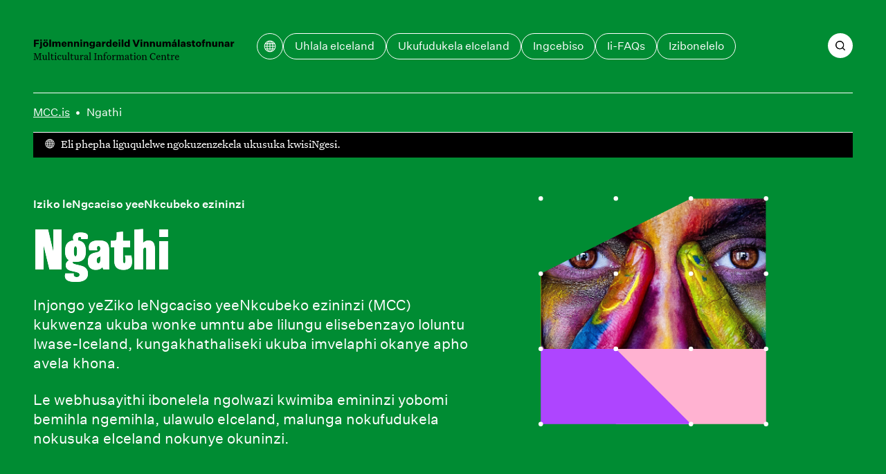

--- FILE ---
content_type: text/css; charset=UTF-8
request_url: https://mcc.is/_next/static/css/cca80c5ceed31bb1.css
body_size: 1819
content:
.BlockAccordion_wrap__xf36j{max-width:40.625rem}.BlockCallout_callout__l55u_{grid-column:content-start/content-end;max-width:40.625rem;margin:clamp(1rem,calc(1rem + 16 * ((100vw - var(--mobile)) / var(--desktop))),2rem) 0;padding:2.8125rem 2rem 2.625rem;text-align:center;border:.75rem dotted var(--color-text);-o-border-image:url(/mcc-callout-border.svg);border-image:url(/mcc-callout-border.svg);border-image-slice:12;border-image-repeat:space}.BlockCallout_callout__l55u_ *{text-align:center}.BlockChart_chart__ZAYgC{padding:0 1rem;margin:0 -1rem;overflow-x:auto;position:relative;z-index:2;background:hsla(0,0%,100%,.95);border-radius:.3125rem;min-height:25rem}.BlockChart_header__hIx6i .BlockChart_tabs__GZclg{margin-bottom:-1.5rem}@supports ((-webkit-backdrop-filter:blur(3px)) or (backdrop-filter:blur(3px))){.BlockChart_chart__ZAYgC{background:hsla(0,0%,100%,.85);border-radius:.3125rem;-webkit-backdrop-filter:blur(.1875rem);backdrop-filter:blur(.1875rem)}}.BlockChart_chart__ZAYgC:not(.BlockChart_doughnut__Gwvs5)>*{min-width:50rem}.BlockChart_header__hIx6i .BlockChart_description__YIxz9{font-size:.75rem;line-height:1.5}.BlockChart_legend__bSiGj{margin-top:2rem}.BlockChart_legend__bSiGj,.BlockChart_legend__bSiGj ul{display:flex;flex-wrap:wrap}.BlockChart_legend__bSiGj li{display:grid;grid-template-columns:1.25rem auto;grid-column-gap:.5rem;-moz-column-gap:.5rem;column-gap:.5rem;align-items:center;margin-right:1rem;font-size:.75rem;margin-bottom:.5rem}.BlockChart_legend__bSiGj li .BlockChart_color__zb6BB{width:1.25rem;height:1.25rem}.BlockChart_header__hIx6i{margin-bottom:2rem}.BlockChart_table__7KyuU{position:relative;z-index:2;background:hsla(0,0%,100%,.95);border-radius:.3125rem}.BlockChart_table__7KyuU table tr td:first-child{font-weight:700}@media (min-width:800px){.BlockChart_chart__ZAYgC,.BlockChart_header__hIx6i,.BlockChart_legend__bSiGj,.BlockChart_table__7KyuU{grid-column:4/-1}}@media (min-width:1200px){.BlockChart_header__hIx6i,.BlockChart_legend__bSiGj{grid-column:content-start/content-end}.BlockChart_chart__ZAYgC,.BlockChart_table__7KyuU{grid-column-start:5;padding:0}.BlockChart_chart__ZAYgC.BlockChart_doughnut__Gwvs5{grid-column:content-start/span 3;padding:0}.BlockChart_legend__bSiGj.BlockChart_doughnut__Gwvs5{grid-column:9/content-end;align-items:center;flex-wrap:wrap}.BlockChart_legend__bSiGj.BlockChart_doughnut__Gwvs5 ul{display:block}.BlockChart_legend__bSiGj.BlockChart_doughnut__Gwvs5 li{width:100%}}.BlockImage_title__jC7sQ{display:block;padding:.5rem 0 .75rem;border-bottom:1px solid var(--color-text)}.BlockLinks_wrap__Ti4tz{max-width:40.625rem}.BlockLinks_link__npLTN:hover{background-color:var(--color-primary);color:var(--color-text-on-primary)}.BlockLinks_link__npLTN:active{background-color:var(--color-secondary);color:var(--color-text-on-secondary)}.BlockTable_wrap__gaLwC{width:100%;max-width:min(40.625rem,100%);overflow:auto;margin-bottom:clamp(1rem,calc(1rem + 16 * ((100vw - var(--mobile)) / var(--desktop))),2rem)}.BlockTable_wrap__gaLwC table{width:100%}.BlockTable_footnotes__03KfX{margin-top:2rem}.BlockTitle_title__Ty5mB{scroll-margin:4rem;max-width:40.625rem}.BlockVideos_thumbnailWrap__zSvkF,.BlockVideos_videoWrap__oOvSn{display:grid;grid-gap:1rem;gap:1rem;padding:0 0 1rem;border-bottom:1px solid var(--color-black)}.BlockVideos_video__Wqob0{background:var(--color-black);maxwidth:min(40.625rem,100%);aspect-ratio:16/9}.BlockVideos_videoWrap__oOvSn iframe{width:100%;height:100%}.BlockVideos_title__HABEx{text-decoration:underline}.BlockVideos_thumbnailWrap__zSvkF{height:100%;background:none;border:none;border-bottom:1px solid var(--color-black);gap:.5rem;cursor:pointer;grid-template-rows:min-content min-content auto}.BlockVideos_thumbnailWrap__zSvkF:hover{background-color:var(--color-primary);color:var(--color-text-on-primary)}.BlockVideos_thumbnailWrap__zSvkF[aria-selected=true]{background-color:var(--color-secondary);color:var(--color-text-on-secondary)}.BlockVideos_videoGrid__hRI4w{display:grid;grid-gap:var(--grid-gap);gap:var(--grid-gap);grid-template-columns:1fr 1fr}.BlockVideos_imgWrap__E9LtU{aspect-ratio:16/9;overflow:hidden}.BlockVideos_imgWrap__E9LtU>*{-o-object-fit:cover;object-fit:cover;-o-object-position:center;object-position:center;max-width:100%;height:100%}@media (min-width:800px){.BlockVideos_videoGrid__hRI4w{grid-template-columns:1fr 1fr 1fr}}.Blocks_accordion__RxYgk,.Blocks_blocks__dNyd5{--block-gap:4rem;display:grid;grid-row-gap:var(--block-gap);row-gap:var(--block-gap);padding-bottom:4rem}.Blocks_aside__N3tFX+.Blocks_blocks__dNyd5,.Blocks_blocks__dNyd5:first-child{padding-top:0}.Blocks_accordion__RxYgk{--block-gap:2rem;padding:0}.Blocks_aside__N3tFX{margin-bottom:3rem}@media (min-width:800px){.Blocks_aside__N3tFX{position:absolute;top:clamp(3rem,calc(3rem + 48 * ((100vw - var(--mobile)) / var(--desktop))),6rem);bottom:0;left:0;right:0}.Blocks_toc__MfLHq{position:sticky;top:3.5rem;align-self:start}.Blocks_blockAside__9hOOe{z-index:1;align-self:start;position:relative}.Blocks_blockAside__9hOOe:before{background:#fff;box-shadow:0 0 1.5rem 2.5rem #fff;display:block;content:"";position:absolute;top:0;bottom:0;left:0;right:0;z-index:-1}}.IcelandMap_wrap__AQF80{display:grid;width:100%;aspect-ratio:1/1;align-items:center}.IcelandMap_wrap__AQF80 svg{grid-column:1/-1;grid-row:1/-1}.IcelandMap_dots__znP_I{pointer-events:none}.DotGrid_dotGridMap__SprQC [data-selected=false]{fill:var(--color-ternary)}.DotGrid_dotGridMap__SprQC [data-selected=true]{fill:var(--color-secondary)}.PageDefault_wrap__JPoqq{background:var(--color-header);--color-text:var(--color-header-text);color:var(--color-text)}.PageDefault_header___U1MW{padding-top:clamp(1.625rem,calc(1.625rem + 30 * ((100vw - var(--mobile)) / var(--desktop))),3.5rem);padding-bottom:4.5rem}.PageDefault_dotgrid__EmsKP,.PageDefault_eyebrow__pn8nG,.PageDefault_headline__wEWe5,.PageDefault_intro__ZUSVR{grid-column:1/-1;height:100%}.PageDefault_headline__wEWe5{margin-bottom:2rem}.PageDefault_eyebrow__pn8nG{margin-bottom:.5rem}.PageDefault_dotgrid__EmsKP{align-self:center}.PageDefault_content__LlUZp{position:relative;padding-top:clamp(3rem,calc(3rem + 48 * ((100vw - var(--mobile)) / var(--desktop))),6rem);margin-bottom:8rem}@media (min-width:800px){.PageDefault_eyebrow__pn8nG,.PageDefault_headline__wEWe5,.PageDefault_intro__ZUSVR{grid-column:1/7}.PageDefault_dotgrid__EmsKP{grid-column:7/10;grid-row:1/span 3}}@media (min-width:1400px){.PageDefault_header___U1MW{grid-template-rows:min-content min-content 1fr}.PageDefault_eyebrow__pn8nG,.PageDefault_headline__wEWe5,.PageDefault_intro__ZUSVR{grid-column:2/7}.PageDefault_eyebrow__pn8nG{margin:.5rem 0 1rem}.PageDefault_headline__wEWe5{margin-bottom:4.5rem}.PageDefault_dotgrid__EmsKP{grid-column:7/11;grid-row:1/span 3}}@media (min-width:1300px){.PageDefault_eyebrow__pn8nG,.PageDefault_headline__wEWe5,.PageDefault_intro__ZUSVR{grid-column:2/6;max-width:31.25rem}}@media print{.PageDefault_dotgrid__EmsKP{display:none}.PageDefault_content__LlUZp{margin-bottom:0;padding-top:0}.PageDefault_header___U1MW{padding:4rem 0 1rem}}

--- FILE ---
content_type: application/javascript; charset=UTF-8
request_url: https://mcc.is/_next/static/chunks/5799.43e98d1755740dda.js
body_size: 4080
content:
(self.webpackChunk_N_E=self.webpackChunk_N_E||[]).push([[5799],{5799:function(t,a,r){"use strict";r.d(a,{Z:function(){return f}});var e=r(1018),s=r(6365),l=r(6995);function n(t){let{imageHref:a}=t;return(0,e.jsxs)("svg",{viewBox:"-6 -6 612 612",fill:"none",xmlns:"http://www.w3.org/2000/svg",style:{margin:"-1%"},children:[(0,e.jsx)("path",{d:"M600 0V600H200V400V200H400V0H600Z",fill:"var(--color-primary)"}),(0,e.jsx)("path",{d:"M0 400V600H400L200 400H0Z",fill:"var(--color-secondary)"}),(0,e.jsx)("path",{d:"M200 0H400L200 200V400H0V200L200 0Z",fill:"var(--color-terinary)"}),(0,e.jsx)("mask",{id:"mask0_8_61",maskUnits:"userSpaceOnUse",x:"0",y:"0",width:"400",height:"400",children:(0,e.jsx)("path",{d:"M200 0H400L200 200V400H0V200L200 0Z",fill:"white"})}),(0,e.jsx)("rect",{x:"0",y:"0",width:"400",height:"400",fill:"var(--color-ternary)",mask:"url(#mask0_8_61)"}),a&&(0,e.jsx)("image",{id:"image0_8_61",x:"0",y:"0",width:"400",height:"400",href:a,preserveAspectRatio:"xMaxYMax slice",mask:"url(#mask0_8_61)"}),(0,e.jsxs)("g",{fill:"currentColor",children:[(0,e.jsx)("circle",{cx:"0",cy:"0",r:"6"}),(0,e.jsx)("circle",{cx:"200",cy:"0",r:"6"}),(0,e.jsx)("circle",{cx:"400",cy:"0",r:"6"}),(0,e.jsx)("circle",{cx:"600",cy:"0",r:"6"}),(0,e.jsx)("circle",{cx:"0",cy:"200",r:"6"}),(0,e.jsx)("circle",{cx:"200",cy:"200",r:"6"}),(0,e.jsx)("circle",{cx:"600",cy:"200",r:"6"}),(0,e.jsx)("circle",{cx:"400",cy:"200",r:"6"}),(0,e.jsx)("circle",{cx:"0",cy:"400",r:"6"}),(0,e.jsx)("circle",{cx:"200",cy:"400",r:"6"}),(0,e.jsx)("circle",{cx:"400",cy:"400",r:"6"}),(0,e.jsx)("circle",{cx:"600",cy:"400",r:"6"}),(0,e.jsx)("circle",{cx:"0",cy:"600",r:"6"}),(0,e.jsx)("circle",{cx:"200",cy:"600",r:"6"}),(0,e.jsx)("circle",{cx:"400",cy:"600",r:"6"}),(0,e.jsx)("circle",{cx:"600",cy:"600",r:"6"})]})]})}var p=r(6281),i=r.n(p),m=r(5087);function x(t){let{imageHref:a}=t,r=(0,m.useRef)(null);return(0,m.useEffect)(()=>{if(window.KeyshapeJS){let t=window.KeyshapeJS.animate("#rdqtu6ln506sia4bdswtp0ks",[{p:"d",t:[500,900,917],v:["path('M600,400L600,600L200,600L200,533.333L200,400L400,400L400,400L600,400Z')","path('M600,400L600,600L200,600L200,533.333L200,199L400,199L400,3L600,3Z')","path('M600,400L600,600L200,600L200,533.333L200,199L400,199L400,0L600,0Z')"],e:[[1,.785,.135,.15,.86],[0],[0]]}],"#mafddnvs9y561puwriflkry9",[{p:"d",t:[500,800],v:["path('M200,0L600,0L600,200L600,400L0,400L0,200L400,0Z')","path('M200,0L400,0L200,200L200,400L0,400L0,200L200,0Z')"],e:[[1,.785,.135,.15,.86],[0]]}],"#zrvrzp7uqsnw5gg51vms0doh",[{p:"width",t:[500,1e3],v:[606,400],e:[[1,.785,.135,.15,.86],[0]]},{p:"height",t:[500,1e3],v:[606,400],e:[[1,.785,.135,.15,.86],[0]]}],"#ubryjicskk3qs7zogvvgygac",[{p:"d",t:[500,800],v:["path('M200,0L600,0L600,200L600,400L0,400L0,200L400,0Z')","path('M200,0L400,0L200,200L200,400L0,400L0,200L200,0Z')"],e:[[1,.785,.135,.15,.86],[0]]}],"#i4b8jgtdb0i0unkvr3fw3ia2",[{p:"opacity",t:[0,125],v:[0,1],e:[[1,.785,.135,.15,.86],[0]]}],"#xnegcwdyzkbmfls4chwg89qd",[{p:"mpath",t:[0,500],v:["0%","100%"],e:[[1,.785,.135,.15,.86],[0]],mp:"M200,200L0,0"}],"#dwhj8tjq4n76yzfzwxtpl8rl",[{p:"mpath",t:[0,500],v:["0%","100%"],e:[[1,.785,.135,.15,.86],[0]],mp:"M200,200L200,0"}],"#ppwksqndv4bjea8n6vamxsse",[{p:"mpath",t:[0,500],v:["0%","100%"],e:[[1,.785,.135,.15,.86],[0]],mp:"M400,200L400,0"}],"#seap0d2mofpsbayo1f29uo5j",[{p:"mpath",t:[0,500],v:["0%","100%"],e:[[1,.785,.135,.15,.86],[0]],mp:"M400,200L600,0"}],"#mfe7rxar5ic2asyojbdo4fua",[{p:"mpath",t:[0,500],v:["0%","100%"],e:[[1,.785,.135,.15,.86],[0]],mp:"M200,200L0,200"}],"#mukg9ik0d62aigxw28kkghhm",[{p:"mpath",t:[0,500],v:["0%","0%"],e:[[1,.785,.135,.15,.86],[0]],mp:"M200,200L200,200"}],"#jf16yr3qxcm56kah8cw5ekup",[{p:"mpath",t:[0,500],v:["0%","100%"],e:[[1,.785,.135,.15,.86],[0]],mp:"M400,200L600,200"}],"#ejdbu6otaihipdxqrnby5l8z",[{p:"mpath",t:[0,500],v:["0%","0%"],e:[[1,.785,.135,.15,.86],[0]],mp:"M400,200L400,200"}],"#dvfl3wqgizaq7mu6c6vr3v5p",[{p:"mpath",t:[0,500],v:["0%","100%"],e:[[1,.785,.135,.15,.86],[0]],mp:"M200,400L0,400"}],"#iynxwvf2uhbfhdr70vv9t55p",[{p:"mpath",t:[0,500],v:["0%","0%"],e:[[1,.785,.135,.15,.86],[0]],mp:"M200,400L200,400"}],"#n22ngtpgph8t7hgpat5tmx9v",[{p:"mpath",t:[0,500],v:["0%","0%"],e:[[1,.785,.135,.15,.86],[0]],mp:"M400,400L400,400"}],"#rs4e3mh6onygw82t1vpdt6qq",[{p:"mpath",t:[0,500],v:["0%","100%"],e:[[1,.785,.135,.15,.86],[0]],mp:"M400,400L600,400"}],"#ngzifzbbesz66ffq4fzqg0f8",[{p:"mpath",t:[0,500],v:["0%","100%"],e:[[1,.785,.135,.15,.86],[0]],mp:"M200,400L0,600"}],"#rcgnytjr8z3sfhff82sdp6mk",[{p:"mpath",t:[0,500],v:["0%","0%"],e:[[1,.785,.135,.15,.86],[0]],mp:"M200,400L200,400"}],"#vb2agvbcj9q2eydr5og21wlm",[{p:"mpath",t:[0,500],v:["0%","100%"],e:[[1,.785,.135,.15,.86],[0]],mp:"M400,400L400,600"}],"#dny7g9enl594o4q3fmjsukm8",[{p:"mpath",t:[0,500],v:["0%","100%"],e:[[1,.785,.135,.15,.86],[0]],mp:"M400,400L600,600"}],{autoremove:!1}).range(0,1e3);r.current=t}return()=>{if(window.KeyshapeJS&&r.current){var t;null===(t=r.current)||void 0===t||t.pause()}}},[]),(0,e.jsxs)("svg",{xmlns:"http://www.w3.org/2000/svg",viewBox:"0 0 612 612",fill:"none",children:[(0,e.jsx)("defs",{children:(0,e.jsx)("mask",{id:"u6tmuhgnrvypvq9iy3ivxef1",children:(0,e.jsx)("path",{id:"ubryjicskk3qs7zogvvgygac",d:"M200,0L600,0L600,200L600,400L0,400L0,200L400,0Z",fill:"white",transform:"translate(200,200) translate(-200,-200)"})})}),(0,e.jsx)("path",{id:"rdqtu6ln506sia4bdswtp0ks",d:"M600,400L600,600L200,600L200,533.333L200,400L400,400L400,400L600,400Z",fill:"var(--color-primary)",transform:"translate(406,306) translate(-400,-300)"}),(0,e.jsx)("path",{id:"wggyeqe5umbbttsscl5hcqp2",d:"M0,400L0,600L400,600L200,400L0,400Z",fill:"var(--color-secondary)",transform:"translate(206,506) translate(-200,-500)"}),(0,e.jsx)("path",{id:"mafddnvs9y561puwriflkry9",d:"M200,0L600,0L600,200L600,400L0,400L0,200L400,0Z",fill:"var(--color-ternary)",transform:"translate(206,206) translate(-200,-200)"}),(0,e.jsx)("image",{id:"zrvrzp7uqsnw5gg51vms0doh",href:a,width:"606",height:"606",preserveAspectRatio:"none",opacity:"1",mask:"url(#u6tmuhgnrvypvq9iy3ivxef1)",transform:"translate(206,206) translate(-200,-200)"}),(0,e.jsxs)("g",{id:"i4b8jgtdb0i0unkvr3fw3ia2",fill:"currentColor",opacity:"0",transform:"translate(306,306) translate(-300,-300)",children:[(0,e.jsx)("ellipse",{id:"xnegcwdyzkbmfls4chwg89qd",rx:"6",ry:"6",transform:"translate(200,200) translate(0,0) translate(0,0)"}),(0,e.jsx)("ellipse",{id:"dwhj8tjq4n76yzfzwxtpl8rl",rx:"6",ry:"6",transform:"translate(200,200) translate(0,0) translate(0,0)"}),(0,e.jsx)("ellipse",{id:"ppwksqndv4bjea8n6vamxsse",rx:"6",ry:"6",transform:"translate(400,200) translate(0,0) translate(0,0)"}),(0,e.jsx)("ellipse",{id:"seap0d2mofpsbayo1f29uo5j",rx:"6",ry:"6",transform:"translate(400,200) translate(0,0) translate(0,0)"}),(0,e.jsx)("ellipse",{id:"mfe7rxar5ic2asyojbdo4fua",rx:"6",ry:"6",transform:"translate(200,200) translate(0,0) translate(0,0)"}),(0,e.jsx)("ellipse",{id:"mukg9ik0d62aigxw28kkghhm",rx:"6",ry:"6",transform:"translate(200,200) translate(0,0) translate(0,0)"}),(0,e.jsx)("ellipse",{id:"jf16yr3qxcm56kah8cw5ekup",rx:"6",ry:"6",transform:"translate(400,200) translate(0,0) translate(0,0)"}),(0,e.jsx)("ellipse",{id:"ejdbu6otaihipdxqrnby5l8z",rx:"6",ry:"6",transform:"translate(400,200) translate(0,0) translate(0,0)"}),(0,e.jsx)("ellipse",{id:"dvfl3wqgizaq7mu6c6vr3v5p",rx:"6",ry:"6",transform:"translate(200,400) translate(0,0) translate(0,0)"}),(0,e.jsx)("ellipse",{id:"iynxwvf2uhbfhdr70vv9t55p",rx:"6",ry:"6",transform:"translate(200,400) translate(0,0) translate(0,0)"}),(0,e.jsx)("ellipse",{id:"n22ngtpgph8t7hgpat5tmx9v",rx:"6",ry:"6",transform:"translate(400,400) translate(0,0) translate(0,0)"}),(0,e.jsx)("ellipse",{id:"rs4e3mh6onygw82t1vpdt6qq",rx:"6",ry:"6",transform:"translate(400,400) translate(0,0) translate(0,0)"}),(0,e.jsx)("ellipse",{id:"ngzifzbbesz66ffq4fzqg0f8",rx:"6",ry:"6",transform:"translate(200,400) translate(0,0) translate(0,0)"}),(0,e.jsx)("ellipse",{id:"rcgnytjr8z3sfhff82sdp6mk",rx:"6",ry:"6",transform:"translate(200,400) translate(0,0) translate(0,0)"}),(0,e.jsx)("ellipse",{id:"vb2agvbcj9q2eydr5og21wlm",rx:"6",ry:"6",transform:"translate(400,400) translate(0,0) translate(0,0)"}),(0,e.jsx)("ellipse",{id:"dny7g9enl594o4q3fmjsukm8",rx:"6",ry:"6",transform:"translate(400,400) translate(0,0) translate(0,0)"})]})]})}function o(t){let{imageHref:a}=t,r=(0,m.useRef)(null);return(0,m.useEffect)(()=>{if(window.KeyshapeJS){let t=window.KeyshapeJS.animate("#pzh2gwo82xu6fipdtu03dvxp",[{p:"d",t:[708,1008],v:["path('M0,400L0,600L400,600L200,400L0,400Z')","path('M0,400L0,600L200,600L200,400L0,400Z')"],e:[[1,.785,.135,.15,.86],[0]]}],"#mwrvsi1q5xfkhs569mbqqrbn",[{p:"d",t:[708,1008],v:["path('M200,0L400,0L200,200L200,400L0,400L0,200L200,0Z')","path('M200,0L200,0L200,200L200,400L0,400L0,200L0,0Z')"],e:[[1,.785,.135,.15,.86],[0]]}],"#udg4bmyyszcxtc9796ykudhz",[{p:"d",t:[708,1008],v:["path('M200,0L400,0L200,200L200,400L0,400L0,200L200,0Z')","path('M200,0L200,0L200,200L200,400L0,400L0,200L0,0Z')"],e:[[1,.785,.135,.15,.86],[0]]}],"#pqwi4mzegmb4dmmj0werbwpt",[{p:"opacity",t:[0,125],v:[0,1],e:[[1,.785,.135,.15,.86],[0]]}],"#pd9qecxkh29j8k4x3w52bb0g",[{p:"mpath",t:[0,500],v:["0%","100%"],e:[[1,.785,.135,.15,.86],[0]],mp:"M200,200L0,0"}],"#ktees6sley23z3alirsf1pps",[{p:"mpath",t:[0,500],v:["0%","100%"],e:[[1,.785,.135,.15,.86],[0]],mp:"M200,200L200,0"}],"#l223vv6rvx7iqw6nxhak8or0",[{p:"mpath",t:[0,500],v:["0%","100%"],e:[[1,.785,.135,.15,.86],[0]],mp:"M400,200L400,0"}],"#nnl6ouliry9t4lerhjnwl0xc",[{p:"mpath",t:[0,500],v:["0%","100%"],e:[[1,.785,.135,.15,.86],[0]],mp:"M400,200L600,0"}],"#f9xovilkexunhtxt2uik7290",[{p:"mpath",t:[0,500],v:["0%","100%"],e:[[1,.785,.135,.15,.86],[0]],mp:"M200,200L0,200"}],"#d8hkar3dblrmbiuaj2yjruay",[{p:"mpath",t:[0,500],v:["0%","0%"],e:[[1,.785,.135,.15,.86],[0]],mp:"M200,200L200,200"}],"#qaxwqxcdu1oto5u9wagjxt3z",[{p:"mpath",t:[0,500],v:["0%","100%"],e:[[1,.785,.135,.15,.86],[0]],mp:"M400,200L600,200"}],"#fwxmq98s1jmrobqyk5elpbpo",[{p:"mpath",t:[0,500],v:["0%","0%"],e:[[1,.785,.135,.15,.86],[0]],mp:"M400,200L400,200"}],"#sikvcx2kc1rcbn51pe06kfi4",[{p:"mpath",t:[0,500],v:["0%","100%"],e:[[1,.785,.135,.15,.86],[0]],mp:"M200,400L0,400"}],"#vq2ym0b4qowovnvmp3j09gh0",[{p:"mpath",t:[0,500],v:["0%","0%"],e:[[1,.785,.135,.15,.86],[0]],mp:"M200,400L200,400"}],"#x1bq1pe5vtojcq9qicfy755t",[{p:"mpath",t:[0,500],v:["0%","0%"],e:[[1,.785,.135,.15,.86],[0]],mp:"M400,400L400,400"}],"#vi7veoxf96hpk5oj05hkg6or",[{p:"mpath",t:[0,500],v:["0%","100%"],e:[[1,.785,.135,.15,.86],[0]],mp:"M400,400L600,400"}],"#pd73mcs8998vh36gsbd2jcde",[{p:"mpath",t:[0,500],v:["0%","100%"],e:[[1,.785,.135,.15,.86],[0]],mp:"M200,400L0,600"}],"#fq8dd6pm2pms64eancx42hza",[{p:"mpath",t:[0,500],v:["0%","0%"],e:[[1,.785,.135,.15,.86],[0]],mp:"M200,400L200,400"}],"#fxbn7z6rw139if68zzrhfr2d",[{p:"mpath",t:[0,500],v:["0%","100%"],e:[[1,.785,.135,.15,.86],[0]],mp:"M400,400L400,600"}],"#j3ag5ectsk4s907d4438z824",[{p:"mpath",t:[0,500],v:["0%","100%"],e:[[1,.785,.135,.15,.86],[0]],mp:"M400,400L600,600"}],{autoremove:!1}).range(0,1083);r.current=t}return()=>{if(window.KeyshapeJS&&r.current){var t;null===(t=r.current)||void 0===t||t.pause()}}},[]),(0,e.jsxs)("svg",{xmlns:"http://www.w3.org/2000/svg",viewBox:"0 0 612 612",fill:"none",children:[(0,e.jsx)("defs",{children:(0,e.jsx)("mask",{id:"zndo2qkjzywd5qkol7rqajf8",children:(0,e.jsx)("path",{id:"udg4bmyyszcxtc9796ykudhz",d:"M200,0L400,0L200,200L200,400L0,400L0,200L200,0Z",fill:"white",transform:"translate(200,200) translate(-200,-200)"})})}),(0,e.jsx)("path",{id:"gbltj7s0wjqos8el0sq7qirz",d:"M600,0L600,600L200,600L200,400L200,200L400,200L400,0L600,0Z",fill:"var(--color-primary)",transform:"translate(406,306) translate(-400,-300)"}),(0,e.jsx)("path",{id:"pzh2gwo82xu6fipdtu03dvxp",d:"M0,400L0,600L400,600L200,400L0,400Z",fill:"var(--color-secondary)",transform:"translate(206,506) translate(-200,-500)"}),(0,e.jsx)("path",{id:"mwrvsi1q5xfkhs569mbqqrbn",d:"M200,0L400,0L200,200L200,400L0,400L0,200L200,0Z",fill:"var(--color-ternary)",transform:"translate(206,206) translate(-200,-200)"}),(0,e.jsx)("image",{id:"a9fvsjwzz3zv9oitw70xxgcz",width:"400",height:"400",href:a,preserveAspectRatio:"xMaxYMax slice",opacity:"1",mask:"url(#zndo2qkjzywd5qkol7rqajf8)",transform:"translate(206,206) translate(-200,-200)"}),(0,e.jsxs)("g",{id:"pqwi4mzegmb4dmmj0werbwpt",fill:"currentColor",opacity:"0",transform:"translate(306,306) translate(-300,-300)",children:[(0,e.jsx)("ellipse",{id:"pd9qecxkh29j8k4x3w52bb0g",rx:"6",ry:"6",transform:"translate(200,200) translate(0,0) translate(0,0)"}),(0,e.jsx)("ellipse",{id:"ktees6sley23z3alirsf1pps",rx:"6",ry:"6",transform:"translate(200,200) translate(0,0) translate(0,0)"}),(0,e.jsx)("ellipse",{id:"l223vv6rvx7iqw6nxhak8or0",rx:"6",ry:"6",transform:"translate(400,200) translate(0,0) translate(0,0)"}),(0,e.jsx)("ellipse",{id:"nnl6ouliry9t4lerhjnwl0xc",rx:"6",ry:"6",transform:"translate(400,200) translate(0,0) translate(0,0)"}),(0,e.jsx)("ellipse",{id:"f9xovilkexunhtxt2uik7290",rx:"6",ry:"6",transform:"translate(200,200) translate(0,0) translate(0,0)"}),(0,e.jsx)("ellipse",{id:"d8hkar3dblrmbiuaj2yjruay",rx:"6",ry:"6",transform:"translate(200,200) translate(0,0) translate(0,0)"}),(0,e.jsx)("ellipse",{id:"qaxwqxcdu1oto5u9wagjxt3z",rx:"6",ry:"6",transform:"translate(400,200) translate(0,0) translate(0,0)"}),(0,e.jsx)("ellipse",{id:"fwxmq98s1jmrobqyk5elpbpo",rx:"6",ry:"6",transform:"translate(400,200) translate(0,0) translate(0,0)"}),(0,e.jsx)("ellipse",{id:"sikvcx2kc1rcbn51pe06kfi4",rx:"6",ry:"6",transform:"translate(200,400) translate(0,0) translate(0,0)"}),(0,e.jsx)("ellipse",{id:"vq2ym0b4qowovnvmp3j09gh0",rx:"6",ry:"6",transform:"translate(200,400) translate(0,0) translate(0,0)"}),(0,e.jsx)("ellipse",{id:"x1bq1pe5vtojcq9qicfy755t",rx:"6",ry:"6",transform:"translate(400,400) translate(0,0) translate(0,0)"}),(0,e.jsx)("ellipse",{id:"vi7veoxf96hpk5oj05hkg6or",rx:"6",ry:"6",transform:"translate(400,400) translate(0,0) translate(0,0)"}),(0,e.jsx)("ellipse",{id:"pd73mcs8998vh36gsbd2jcde",rx:"6",ry:"6",transform:"translate(200,400) translate(0,0) translate(0,0)"}),(0,e.jsx)("ellipse",{id:"fq8dd6pm2pms64eancx42hza",rx:"6",ry:"6",transform:"translate(200,400) translate(0,0) translate(0,0)"}),(0,e.jsx)("ellipse",{id:"fxbn7z6rw139if68zzrhfr2d",rx:"6",ry:"6",transform:"translate(400,400) translate(0,0) translate(0,0)"}),(0,e.jsx)("ellipse",{id:"j3ag5ectsk4s907d4438z824",rx:"6",ry:"6",transform:"translate(400,400) translate(0,0) translate(0,0)"})]})]})}function d(t){let{imageHref:a}=t,r=(0,m.useRef)(null);return(0,m.useEffect)(()=>{if(window.KeyshapeJS){let t=window.KeyshapeJS.animate("#qt8zxs5va4ain4kqey2otl2p",[{p:"d",t:[708,1008],v:["path('M0,400L0,600L400,600L200,400L0,400Z')","path('M0,400L0,600L200,600L200,400L0,400Z')"],e:[[1,.785,.135,.15,.86],[0]]}],"#t1a93am54dyzfjlo8sv0478v",[{p:"d",t:[708,1e3],v:["path('M200,0L200,0L200,200L200,400L0,400L0,200L0,0Z')","path('M200,200L200,200L200,200L200,400L0,400L0,200L0,200Z')"],e:[[1,.075,.82,.165,1],[0]]}],"#cbgfj2djc05x8czdxe3wmtv8",[{p:"mpath",t:[708,1e3],v:["0%","100%"],e:[[1,.075,.82,.165,1],[0]],mp:"M206,-356L206,-156"},{p:"width",t:[708,1e3],v:[400,206],e:[[1,.075,.82,.165,1],[0]]},{p:"height",t:[708,1e3],v:[400,206],e:[[1,.075,.82,.165,1],[0]]}],"#bzwa7kv6lane9mr4e5s8qkhc",[{p:"d",t:[708,1e3],v:["path('M200,0L200,0L200,200L200,400L0,400L0,200L0,0Z')","path('M200,0L200,0L200,0L200,206L0,206L0,0L0,0Z')"],e:[[1,.075,.82,.165,1],[0]]}],"#yss80h4h3ep0f6euhxo5chj4",[{p:"opacity",t:[0,125],v:[0,1],e:[[1,.785,.135,.15,.86],[0]]}],"#shwlx5uh5veye93p9uvmzj38",[{p:"mpath",t:[0,500],v:["0%","100%"],e:[[1,.785,.135,.15,.86],[0]],mp:"M200,200L0,0"}],"#sim8omeh2insc7luq0ol82ri",[{p:"mpath",t:[0,500],v:["0%","100%"],e:[[1,.785,.135,.15,.86],[0]],mp:"M200,200L200,0"}],"#dkxw8efiass2xj0a2jy6aj52",[{p:"mpath",t:[0,500],v:["0%","100%"],e:[[1,.785,.135,.15,.86],[0]],mp:"M400,200L400,0"}],"#r0f382lbplvwhwhwdjr2rjbb",[{p:"mpath",t:[0,500],v:["0%","100%"],e:[[1,.785,.135,.15,.86],[0]],mp:"M400,200L600,0"}],"#txnk2p52bnnxxfj9k7obroof",[{p:"mpath",t:[0,500],v:["0%","100%"],e:[[1,.785,.135,.15,.86],[0]],mp:"M200,200L0,200"}],"#ijeugytxnhi2orjvggvfsb7g",[{p:"mpath",t:[0,500],v:["0%","0%"],e:[[1,.785,.135,.15,.86],[0]],mp:"M200,200L200,200"}],"#ekf0gdp4vufbipo9ndot11n1",[{p:"mpath",t:[0,500],v:["0%","100%"],e:[[1,.785,.135,.15,.86],[0]],mp:"M400,200L600,200"}],"#ebjwad0kgx3e4i2rjry21og7",[{p:"mpath",t:[0,500],v:["0%","0%"],e:[[1,.785,.135,.15,.86],[0]],mp:"M400,200L400,200"}],"#vaz4lkntj7vt0cvznfk6bqsu",[{p:"mpath",t:[0,500],v:["0%","100%"],e:[[1,.785,.135,.15,.86],[0]],mp:"M200,400L0,400"}],"#s5slf2o9nnhay0mdmseo8cv2",[{p:"mpath",t:[0,500],v:["0%","0%"],e:[[1,.785,.135,.15,.86],[0]],mp:"M200,400L200,400"}],"#sqps69bu9dxrv4tsccrfsvyr",[{p:"mpath",t:[0,500],v:["0%","0%"],e:[[1,.785,.135,.15,.86],[0]],mp:"M400,400L400,400"}],"#qthkoui158h5tvnycq5nnldz",[{p:"mpath",t:[0,500],v:["0%","100%"],e:[[1,.785,.135,.15,.86],[0]],mp:"M400,400L600,400"}],"#kwe8abcrnvituhr77rqfmysk",[{p:"mpath",t:[0,500],v:["0%","100%"],e:[[1,.785,.135,.15,.86],[0]],mp:"M200,400L0,600"}],"#zol2iao6bbrdzm2qehilkcys",[{p:"mpath",t:[0,500],v:["0%","0%"],e:[[1,.785,.135,.15,.86],[0]],mp:"M200,400L200,400"}],"#nvpjb9kg6iabxe8lcvnu463i",[{p:"mpath",t:[0,500],v:["0%","100%"],e:[[1,.785,.135,.15,.86],[0]],mp:"M400,400L400,600"}],"#qbvnpcp1rxv3sn63vkpajohr",[{p:"mpath",t:[0,500],v:["0%","100%"],e:[[1,.785,.135,.15,.86],[0]],mp:"M400,400L600,600"}],{autoremove:!1}).range(0,1083);r.current=t}return()=>{if(window.KeyshapeJS&&r.current){var t;null===(t=r.current)||void 0===t||t.pause()}}},[]),(0,e.jsxs)("svg",{xmlns:"http://www.w3.org/2000/svg",viewBox:"0 0 612 612",fill:"none",children:[(0,e.jsx)("defs",{children:(0,e.jsx)("mask",{id:"ne82zv17s8rvf8udc11mkktz",children:(0,e.jsx)("path",{id:"bzwa7kv6lane9mr4e5s8qkhc",d:"M200,0L200,0L200,200L200,400L0,400L0,200L0,0Z",fill:"white",transform:"translate(200,200) translate(-200,-200)"})})}),(0,e.jsx)("path",{id:"b4o04wt5yuzbcdy9yqvg5exp",d:"M600,0L600,600L200,600L200,400L200,200L400,200L400,0L600,0Z",fill:"var(--color-primary)",transform:"translate(406,306) translate(-400,-300)"}),(0,e.jsx)("path",{id:"qt8zxs5va4ain4kqey2otl2p",d:"M0,400L0,600L400,600L200,400L0,400Z",fill:"var(--color-secondary)",transform:"translate(206,506) translate(-200,-500)"}),(0,e.jsx)("path",{id:"t1a93am54dyzfjlo8sv0478v",d:"M200,0L200,0L200,200L200,400L0,400L0,200L0,0Z",fill:"var(--color-ternary)",transform:"translate(206,206) translate(-200,-200)"}),(0,e.jsx)("image",{id:"cbgfj2djc05x8czdxe3wmtv8",width:"400",height:"400",href:a,preserveAspectRatio:"none",opacity:"1",mask:"url(#ne82zv17s8rvf8udc11mkktz)",transform:"translate(206,-356) translate(0,0) translate(-200,362)"}),(0,e.jsxs)("g",{id:"yss80h4h3ep0f6euhxo5chj4",fill:"currentColor",opacity:"0",transform:"translate(306,306) translate(-300,-300)",children:[(0,e.jsx)("ellipse",{id:"shwlx5uh5veye93p9uvmzj38",rx:"6",ry:"6",transform:"translate(200,200) translate(0,0) translate(0,0)"}),(0,e.jsx)("ellipse",{id:"sim8omeh2insc7luq0ol82ri",rx:"6",ry:"6",transform:"translate(200,200) translate(0,0) translate(0,0)"}),(0,e.jsx)("ellipse",{id:"dkxw8efiass2xj0a2jy6aj52",rx:"6",ry:"6",transform:"translate(400,200) translate(0,0) translate(0,0)"}),(0,e.jsx)("ellipse",{id:"r0f382lbplvwhwhwdjr2rjbb",rx:"6",ry:"6",transform:"translate(400,200) translate(0,0) translate(0,0)"}),(0,e.jsx)("ellipse",{id:"txnk2p52bnnxxfj9k7obroof",rx:"6",ry:"6",transform:"translate(200,200) translate(0,0) translate(0,0)"}),(0,e.jsx)("ellipse",{id:"ijeugytxnhi2orjvggvfsb7g",rx:"6",ry:"6",transform:"translate(200,200) translate(0,0) translate(0,0)"}),(0,e.jsx)("ellipse",{id:"ekf0gdp4vufbipo9ndot11n1",rx:"6",ry:"6",transform:"translate(400,200) translate(0,0) translate(0,0)"}),(0,e.jsx)("ellipse",{id:"ebjwad0kgx3e4i2rjry21og7",rx:"6",ry:"6",transform:"translate(400,200) translate(0,0) translate(0,0)"}),(0,e.jsx)("ellipse",{id:"vaz4lkntj7vt0cvznfk6bqsu",rx:"6",ry:"6",transform:"translate(200,400) translate(0,0) translate(0,0)"}),(0,e.jsx)("ellipse",{id:"s5slf2o9nnhay0mdmseo8cv2",rx:"6",ry:"6",transform:"translate(200,400) translate(0,0) translate(0,0)"}),(0,e.jsx)("ellipse",{id:"sqps69bu9dxrv4tsccrfsvyr",rx:"6",ry:"6",transform:"translate(400,400) translate(0,0) translate(0,0)"}),(0,e.jsx)("ellipse",{id:"qthkoui158h5tvnycq5nnldz",rx:"6",ry:"6",transform:"translate(400,400) translate(0,0) translate(0,0)"}),(0,e.jsx)("ellipse",{id:"kwe8abcrnvituhr77rqfmysk",rx:"6",ry:"6",transform:"translate(200,400) translate(0,0) translate(0,0)"}),(0,e.jsx)("ellipse",{id:"zol2iao6bbrdzm2qehilkcys",rx:"6",ry:"6",transform:"translate(200,400) translate(0,0) translate(0,0)"}),(0,e.jsx)("ellipse",{id:"nvpjb9kg6iabxe8lcvnu463i",rx:"6",ry:"6",transform:"translate(400,400) translate(0,0) translate(0,0)"}),(0,e.jsx)("ellipse",{id:"qbvnpcp1rxv3sn63vkpajohr",rx:"6",ry:"6",transform:"translate(400,400) translate(0,0) translate(0,0)"})]})]})}function h(t){let{imageHref:a}=t,r=(0,m.useRef)(null);return(0,m.useEffect)(()=>{if(window.KeyshapeJS){let t=window.KeyshapeJS.animate("#it9iixxn9j4jvo1llnhb7df2",[{p:"d",t:[500,800],v:["path('M600,0L600,600L200,600L200,400L200,0L400,0L400,0L600,0Z')","path('M600,400L600,600L200,600L200,533.333L200,400L400,400L400,400L600,400Z')"],e:[[1,.785,.135,.15,.86],[0]]}],"#qlwbmkqo78nwwui4ki48nbf9",[{p:"d",t:[500,800],v:["path('M0,400L0,600L200,600L200,400L0,400Z')","path('M0,400L0,600L400,600L200,400L0,400Z')"],e:[[1,.785,.135,.15,.86],[0]]}],"#q081im6xes6pcdvsts517zdd",[{p:"d",t:[500,800],v:["path('M200,200L200,200L200,200L200,400L0,400L0,200L0,200Z')","path('M200,0L600,0L600,200L600,400L0,400L0,200L400,0Z')"],e:[[1,.785,.135,.15,.86],[0]]}],"#n0gzwhfo59p7dwwv52ug7n9y",[{p:"opacity",t:[0,125],v:[0,1],e:[[1,.785,.135,.15,.86],[0]]}],"#fc83ctds0hfr539j8t0igjb2",[{p:"mpath",t:[0,500],v:["0%","100%"],e:[[1,.785,.135,.15,.86],[0]],mp:"M200,200L0,0"}],"#z99baxlwhia3ol9jy9o4vc80",[{p:"mpath",t:[0,500],v:["0%","100%"],e:[[1,.785,.135,.15,.86],[0]],mp:"M200,200L200,0"}],"#v1b5wnsjoogvgobe3vuhye66",[{p:"mpath",t:[0,500],v:["0%","100%"],e:[[1,.785,.135,.15,.86],[0]],mp:"M400,200L400,0"}],"#f8xuqi7xk8ewd2htwxal05qd",[{p:"mpath",t:[0,500],v:["0%","100%"],e:[[1,.785,.135,.15,.86],[0]],mp:"M400,200L600,0"}],"#ztb9aqzkuqmdcz67b14bna3w",[{p:"mpath",t:[0,500],v:["0%","100%"],e:[[1,.785,.135,.15,.86],[0]],mp:"M200,200L0,200"}],"#mm5oo2eewy8ofpupe8yg2d3c",[{p:"mpath",t:[0,500],v:["0%","0%"],e:[[1,.785,.135,.15,.86],[0]],mp:"M200,200L200,200"}],"#dmkj0gqkbmakdtoa74rt5d74",[{p:"mpath",t:[0,500],v:["0%","100%"],e:[[1,.785,.135,.15,.86],[0]],mp:"M400,200L600,200"}],"#blipf7198xgu6qj6ai50ili8",[{p:"mpath",t:[0,500],v:["0%","0%"],e:[[1,.785,.135,.15,.86],[0]],mp:"M400,200L400,200"}],"#eq8btannp6whr5u3qv15ojmg",[{p:"mpath",t:[0,500],v:["0%","100%"],e:[[1,.785,.135,.15,.86],[0]],mp:"M200,400L0,400"}],"#t07lf4lq05fyb1z5hsua3t8q",[{p:"mpath",t:[0,500],v:["0%","0%"],e:[[1,.785,.135,.15,.86],[0]],mp:"M200,400L200,400"}],"#m78ah3vynfxyxxrna7kzdgsf",[{p:"mpath",t:[0,500],v:["0%","0%"],e:[[1,.785,.135,.15,.86],[0]],mp:"M400,400L400,400"}],"#bxay1fqgozlmjchdhelu4i2t",[{p:"mpath",t:[0,500],v:["0%","100%"],e:[[1,.785,.135,.15,.86],[0]],mp:"M400,400L600,400"}],"#p2hmqfeiot2ffo1dt0zz6yyq",[{p:"mpath",t:[0,500],v:["0%","100%"],e:[[1,.785,.135,.15,.86],[0]],mp:"M200,400L0,600"}],"#prcse6d6zaa31ps1k925jd7s",[{p:"mpath",t:[0,500],v:["0%","0%"],e:[[1,.785,.135,.15,.86],[0]],mp:"M200,400L200,400"}],"#ks494n5zhhdzw2gqx0fa37fz",[{p:"mpath",t:[0,500],v:["0%","100%"],e:[[1,.785,.135,.15,.86],[0]],mp:"M400,400L400,600"}],"#er0kjomybg259czma5fs7g9s",[{p:"mpath",t:[0,500],v:["0%","100%"],e:[[1,.785,.135,.15,.86],[0]],mp:"M400,400L600,600"}],{autoremove:!1}).range(0,1e3);r.current=t}return()=>{if(window.KeyshapeJS&&r.current){var t;null===(t=r.current)||void 0===t||t.pause()}}},[]),(0,e.jsxs)("svg",{xmlns:"http://www.w3.org/2000/svg",viewBox:"0 0 612 612",fill:"none",children:[(0,e.jsx)("defs",{children:(0,e.jsx)("mask",{id:"vhnsyq02gj4e5tc388j45l0v",children:(0,e.jsx)("path",{id:"q081im6xes6pcdvsts517zdd",d:"M200,200L200,200L200,200L200,400L0,400L0,200L0,200Z",fill:"white",transform:"translate(200,300) translate(-200,-200)"})})}),(0,e.jsx)("path",{id:"it9iixxn9j4jvo1llnhb7df2",d:"M600,0L600,600L200,600L200,400L200,0L400,0L400,0L600,0Z",fill:"var(--color-primary)",transform:"translate(406,306) translate(-400,-300)"}),(0,e.jsx)("path",{id:"qlwbmkqo78nwwui4ki48nbf9",d:"M0,400L0,600L200,600L200,400L0,400Z",fill:"var(--color-secondary)",transform:"translate(206,506) translate(-200,-500)"}),(0,e.jsx)("path",{id:"m9ismzfdwrqjfipp3eut3yd8",d:"M200,200L200,200L200,300L200,400L0,400L0,300L0,200Z",fill:"var(--color-ternary)",transform:"translate(206,206) translate(-200,-200)"}),(0,e.jsx)("image",{id:"britx1j46kpkoc39nxem5wy0",width:"600",height:"600",href:a,preserveAspectRatio:"none",opacity:"1",mask:"url(#vhnsyq02gj4e5tc388j45l0v)",transform:"translate(206,106) translate(-200,-200)"}),(0,e.jsxs)("g",{id:"n0gzwhfo59p7dwwv52ug7n9y",fill:"currentColor",opacity:"0",transform:"translate(306,306) translate(-300,-300)",children:[(0,e.jsx)("ellipse",{id:"fc83ctds0hfr539j8t0igjb2",rx:"6",ry:"6",transform:"translate(200,200) translate(0,0) translate(0,0)"}),(0,e.jsx)("ellipse",{id:"z99baxlwhia3ol9jy9o4vc80",rx:"6",ry:"6",transform:"translate(200,200) translate(0,0) translate(0,0)"}),(0,e.jsx)("ellipse",{id:"v1b5wnsjoogvgobe3vuhye66",rx:"6",ry:"6",transform:"translate(400,200) translate(0,0) translate(0,0)"}),(0,e.jsx)("ellipse",{id:"f8xuqi7xk8ewd2htwxal05qd",rx:"6",ry:"6",transform:"translate(400,200) translate(0,0) translate(0,0)"}),(0,e.jsx)("ellipse",{id:"ztb9aqzkuqmdcz67b14bna3w",rx:"6",ry:"6",transform:"translate(200,200) translate(0,0) translate(0,0)"}),(0,e.jsx)("ellipse",{id:"mm5oo2eewy8ofpupe8yg2d3c",rx:"6",ry:"6",transform:"translate(200,200) translate(0,0) translate(0,0)"}),(0,e.jsx)("ellipse",{id:"dmkj0gqkbmakdtoa74rt5d74",rx:"6",ry:"6",transform:"translate(400,200) translate(0,0) translate(0,0)"}),(0,e.jsx)("ellipse",{id:"blipf7198xgu6qj6ai50ili8",rx:"6",ry:"6",transform:"translate(400,200) translate(0,0) translate(0,0)"}),(0,e.jsx)("ellipse",{id:"eq8btannp6whr5u3qv15ojmg",rx:"6",ry:"6",transform:"translate(200,400) translate(0,0) translate(0,0)"}),(0,e.jsx)("ellipse",{id:"t07lf4lq05fyb1z5hsua3t8q",rx:"6",ry:"6",transform:"translate(200,400) translate(0,0) translate(0,0)"}),(0,e.jsx)("ellipse",{id:"m78ah3vynfxyxxrna7kzdgsf",rx:"6",ry:"6",transform:"translate(400,400) translate(0,0) translate(0,0)"}),(0,e.jsx)("ellipse",{id:"bxay1fqgozlmjchdhelu4i2t",rx:"6",ry:"6",transform:"translate(400,400) translate(0,0) translate(0,0)"}),(0,e.jsx)("ellipse",{id:"p2hmqfeiot2ffo1dt0zz6yyq",rx:"6",ry:"6",transform:"translate(200,400) translate(0,0) translate(0,0)"}),(0,e.jsx)("ellipse",{id:"prcse6d6zaa31ps1k925jd7s",rx:"6",ry:"6",transform:"translate(200,400) translate(0,0) translate(0,0)"}),(0,e.jsx)("ellipse",{id:"ks494n5zhhdzw2gqx0fa37fz",rx:"6",ry:"6",transform:"translate(400,400) translate(0,0) translate(0,0)"}),(0,e.jsx)("ellipse",{id:"er0kjomybg259czma5fs7g9s",rx:"6",ry:"6",transform:"translate(400,400) translate(0,0) translate(0,0)"})]})," "]})}function f(t){let{type:a,image:r,region:p}=t;switch(a){case"map":return(0,e.jsx)(s.Z,{showDots:!0,activeArea:p,className:i().dotGridMap});case"1":return(0,e.jsx)(x,{imageHref:r?"".concat(l.si).concat(r.url):void 0});case"2":return(0,e.jsx)(o,{imageHref:r?"".concat(l.si).concat(r.url):void 0});case"3":return(0,e.jsx)(d,{imageHref:r?"".concat(l.si).concat(r.url):void 0});case"4":return(0,e.jsx)(h,{imageHref:r?"".concat(l.si).concat(r.url):void 0});default:return(0,e.jsx)(n,{imageHref:r?"".concat(l.si).concat(r.url):void 0})}}},6281:function(t){t.exports={dotGridMap:"DotGrid_dotGridMap__SprQC"}}}]);

--- FILE ---
content_type: application/javascript; charset=UTF-8
request_url: https://mcc.is/_next/static/chunks/6565.2982c689e12edd23.js
body_size: 21424
content:
(self.webpackChunk_N_E=self.webpackChunk_N_E||[]).push([[6565],{5768:function(t,e,r){"use strict";var n,o,i,a,c,u=r(2084);function l(t){return(l="function"==typeof Symbol&&"symbol"==typeof Symbol.iterator?function(t){return typeof t}:function(t){return t&&"function"==typeof Symbol&&t.constructor===Symbol&&t!==Symbol.prototype?"symbol":typeof t})(t)}function f(t,e){for(var r=0;r<e.length;r++){var n=e[r];n.enumerable=n.enumerable||!1,n.configurable=!0,"value"in n&&(n.writable=!0),Object.defineProperty(t,function(t){var e=function(t,e){if("object"!==l(t)||null===t)return t;var r=t[Symbol.toPrimitive];if(void 0!==r){var n=r.call(t,e||"default");if("object"!==l(n))return n;throw TypeError("@@toPrimitive must return a primitive value.")}return("string"===e?String:Number)(t)}(t,"string");return"symbol"===l(e)?e:String(e)}(n.key),n)}}var s=r(1542).codes,p=s.ERR_AMBIGUOUS_ARGUMENT,y=s.ERR_INVALID_ARG_TYPE,g=s.ERR_INVALID_ARG_VALUE,d=s.ERR_INVALID_RETURN_VALUE,b=s.ERR_MISSING_ARGS,h=r(225),m=r(641).inspect,v=r(641).types,w=v.isPromise,j=v.isRegExp,S=r(5914)(),O=r(711)(),E=r(2062)("RegExp.prototype.test");function A(){var t=r(7943);a=t.isDeepEqual,c=t.isDeepStrictEqual}var x=!1,P=t.exports=_,R={};function k(t){if(t.message instanceof Error)throw t.message;throw new h(t)}function I(t,e,r,n){if(!r){var o=!1;if(0===e)o=!0,n="No value argument passed to `assert.ok()`";else if(n instanceof Error)throw n;var i=new h({actual:r,expected:!0,message:n,operator:"==",stackStartFn:t});throw i.generatedMessage=o,i}}function _(){for(var t=arguments.length,e=Array(t),r=0;r<t;r++)e[r]=arguments[r];I.apply(void 0,[_,e.length].concat(e))}P.fail=function t(e,r,n,o,i){var a,c=arguments.length;if(0===c?a="Failed":1===c?(n=e,e=void 0):(!1===x&&(x=!0,(u.emitWarning?u.emitWarning:console.warn.bind(console))("assert.fail() with more than one argument is deprecated. Please use assert.strictEqual() instead or only pass a message.","DeprecationWarning","DEP0094")),2===c&&(o="!=")),n instanceof Error)throw n;var l={actual:e,expected:r,operator:void 0===o?"fail":o,stackStartFn:i||t};void 0!==n&&(l.message=n);var f=new h(l);throw a&&(f.message=a,f.generatedMessage=!0),f},P.AssertionError=h,P.ok=_,P.equal=function t(e,r,n){if(arguments.length<2)throw new b("actual","expected");e!=r&&k({actual:e,expected:r,message:n,operator:"==",stackStartFn:t})},P.notEqual=function t(e,r,n){if(arguments.length<2)throw new b("actual","expected");e==r&&k({actual:e,expected:r,message:n,operator:"!=",stackStartFn:t})},P.deepEqual=function t(e,r,n){if(arguments.length<2)throw new b("actual","expected");void 0===a&&A(),a(e,r)||k({actual:e,expected:r,message:n,operator:"deepEqual",stackStartFn:t})},P.notDeepEqual=function t(e,r,n){if(arguments.length<2)throw new b("actual","expected");void 0===a&&A(),a(e,r)&&k({actual:e,expected:r,message:n,operator:"notDeepEqual",stackStartFn:t})},P.deepStrictEqual=function t(e,r,n){if(arguments.length<2)throw new b("actual","expected");void 0===a&&A(),c(e,r)||k({actual:e,expected:r,message:n,operator:"deepStrictEqual",stackStartFn:t})},P.notDeepStrictEqual=function t(e,r,n){if(arguments.length<2)throw new b("actual","expected");void 0===a&&A(),c(e,r)&&k({actual:e,expected:r,message:n,operator:"notDeepStrictEqual",stackStartFn:t})},P.strictEqual=function t(e,r,n){if(arguments.length<2)throw new b("actual","expected");O(e,r)||k({actual:e,expected:r,message:n,operator:"strictEqual",stackStartFn:t})},P.notStrictEqual=function t(e,r,n){if(arguments.length<2)throw new b("actual","expected");O(e,r)&&k({actual:e,expected:r,message:n,operator:"notStrictEqual",stackStartFn:t})};var F=(n=function t(e,r,n){var o=this;(function(t,e){if(!(t instanceof e))throw TypeError("Cannot call a class as a function")})(this,t),r.forEach(function(t){t in e&&(void 0!==n&&"string"==typeof n[t]&&j(e[t])&&E(e[t],n[t])?o[t]=n[t]:o[t]=e[t])})},o&&f(n.prototype,o),i&&f(n,i),Object.defineProperty(n,"prototype",{writable:!1}),n);function N(t,e,r,n){if("function"!=typeof e){if(j(e))return E(e,t);if(2==arguments.length)throw new y("expected",["Function","RegExp"],e);if("object"!==l(t)||null===t){var o=new h({actual:t,expected:e,message:r,operator:"deepStrictEqual",stackStartFn:n});throw o.operator=n.name,o}var i=Object.keys(e);if(e instanceof Error)i.push("name","message");else if(0===i.length)throw new g("error",e,"may not be an empty object");return void 0===a&&A(),i.forEach(function(o){"string"==typeof t[o]&&j(e[o])&&E(e[o],t[o])||function(t,e,r,n,o,i){if(!(r in t)||!c(t[r],e[r])){if(!n){var a=new F(t,o),u=new F(e,o,t),l=new h({actual:a,expected:u,operator:"deepStrictEqual",stackStartFn:i});throw l.actual=t,l.expected=e,l.operator=i.name,l}k({actual:t,expected:e,message:n,operator:i.name,stackStartFn:i})}}(t,e,o,r,i,n)}),!0}return void 0!==e.prototype&&t instanceof e||!Error.isPrototypeOf(e)&&!0===e.call({},t)}function T(t){if("function"!=typeof t)throw new y("fn","Function",t);try{t()}catch(e){return e}return R}function D(t){return w(t)||null!==t&&"object"===l(t)&&"function"==typeof t.then&&"function"==typeof t.catch}function U(t){return Promise.resolve().then(function(){var e;if("function"==typeof t){if(!D(e=t()))throw new d("instance of Promise","promiseFn",e)}else if(D(t))e=t;else throw new y("promiseFn",["Function","Promise"],t);return Promise.resolve().then(function(){return e}).then(function(){return R}).catch(function(t){return t})})}function B(t,e,r,n){if("string"==typeof r){if(4==arguments.length)throw new y("error",["Object","Error","Function","RegExp"],r);if("object"===l(e)&&null!==e){if(e.message===r)throw new p("error/message",'The error message "'.concat(e.message,'" is identical to the message.'))}else if(e===r)throw new p("error/message",'The error "'.concat(e,'" is identical to the message.'));n=r,r=void 0}else if(null!=r&&"object"!==l(r)&&"function"!=typeof r)throw new y("error",["Object","Error","Function","RegExp"],r);if(e===R){var o="";r&&r.name&&(o+=" (".concat(r.name,")")),o+=n?": ".concat(n):".";var i="rejects"===t.name?"rejection":"exception";k({actual:void 0,expected:r,operator:t.name,message:"Missing expected ".concat(i).concat(o),stackStartFn:t})}if(r&&!N(e,r,n,t))throw e}function M(t,e,r,n){if(e!==R){if("string"==typeof r&&(n=r,r=void 0),!r||N(e,r)){var o=n?": ".concat(n):".",i="doesNotReject"===t.name?"rejection":"exception";k({actual:e,expected:r,operator:t.name,message:"Got unwanted ".concat(i).concat(o,"\n")+'Actual message: "'.concat(e&&e.message,'"'),stackStartFn:t})}throw e}}function q(t,e,r,n,o){if(!j(e))throw new y("regexp","RegExp",e);var i="match"===o;if("string"!=typeof t||E(e,t)!==i){if(r instanceof Error)throw r;var a=!r;r=r||("string"!=typeof t?'The "string" argument must be of type string. Received type '+"".concat(l(t)," (").concat(m(t),")"):(i?"The input did not match the regular expression ":"The input was expected to not match the regular expression ")+"".concat(m(e),". Input:\n\n").concat(m(t),"\n"));var c=new h({actual:t,expected:e,message:r,operator:o,stackStartFn:n});throw c.generatedMessage=a,c}}P.throws=function t(e){for(var r=arguments.length,n=Array(r>1?r-1:0),o=1;o<r;o++)n[o-1]=arguments[o];B.apply(void 0,[t,T(e)].concat(n))},P.rejects=function t(e){for(var r=arguments.length,n=Array(r>1?r-1:0),o=1;o<r;o++)n[o-1]=arguments[o];return U(e).then(function(e){return B.apply(void 0,[t,e].concat(n))})},P.doesNotThrow=function t(e){for(var r=arguments.length,n=Array(r>1?r-1:0),o=1;o<r;o++)n[o-1]=arguments[o];M.apply(void 0,[t,T(e)].concat(n))},P.doesNotReject=function t(e){for(var r=arguments.length,n=Array(r>1?r-1:0),o=1;o<r;o++)n[o-1]=arguments[o];return U(e).then(function(e){return M.apply(void 0,[t,e].concat(n))})},P.ifError=function t(e){if(null!=e){var r="ifError got unwanted exception: ";"object"===l(e)&&"string"==typeof e.message?0===e.message.length&&e.constructor?r+=e.constructor.name:r+=e.message:r+=m(e);var n=new h({actual:e,expected:null,operator:"ifError",message:r,stackStartFn:t}),o=e.stack;if("string"==typeof o){var i=o.split("\n");i.shift();for(var a=n.stack.split("\n"),c=0;c<i.length;c++){var u=a.indexOf(i[c]);if(-1!==u){a=a.slice(0,u);break}}n.stack="".concat(a.join("\n"),"\n").concat(i.join("\n"))}throw n}},P.match=function t(e,r,n){q(e,r,n,t,"match")},P.doesNotMatch=function t(e,r,n){q(e,r,n,t,"doesNotMatch")},P.strict=S(function t(){for(var e=arguments.length,r=Array(e),n=0;n<e;n++)r[n]=arguments[n];I.apply(void 0,[t,r.length].concat(r))},P,{equal:P.strictEqual,deepEqual:P.deepStrictEqual,notEqual:P.notStrictEqual,notDeepEqual:P.notDeepStrictEqual}),P.strict.strict=P.strict},225:function(t,e,r){"use strict";var n=r(2084);function o(t,e){var r=Object.keys(t);if(Object.getOwnPropertySymbols){var n=Object.getOwnPropertySymbols(t);e&&(n=n.filter(function(e){return Object.getOwnPropertyDescriptor(t,e).enumerable})),r.push.apply(r,n)}return r}function i(t){for(var e=1;e<arguments.length;e++){var r=null!=arguments[e]?arguments[e]:{};e%2?o(Object(r),!0).forEach(function(e){var n,o,i;n=t,o=e,i=r[e],(o=c(o))in n?Object.defineProperty(n,o,{value:i,enumerable:!0,configurable:!0,writable:!0}):n[o]=i}):Object.getOwnPropertyDescriptors?Object.defineProperties(t,Object.getOwnPropertyDescriptors(r)):o(Object(r)).forEach(function(e){Object.defineProperty(t,e,Object.getOwnPropertyDescriptor(r,e))})}return t}function a(t,e){for(var r=0;r<e.length;r++){var n=e[r];n.enumerable=n.enumerable||!1,n.configurable=!0,"value"in n&&(n.writable=!0),Object.defineProperty(t,c(n.key),n)}}function c(t){var e=function(t,e){if("object"!==d(t)||null===t)return t;var r=t[Symbol.toPrimitive];if(void 0!==r){var n=r.call(t,e||"default");if("object"!==d(n))return n;throw TypeError("@@toPrimitive must return a primitive value.")}return("string"===e?String:Number)(t)}(t,"string");return"symbol"===d(e)?e:String(e)}function u(t,e){if(e&&("object"===d(e)||"function"==typeof e))return e;if(void 0!==e)throw TypeError("Derived constructors may only return object or undefined");return l(t)}function l(t){if(void 0===t)throw ReferenceError("this hasn't been initialised - super() hasn't been called");return t}function f(t){var e="function"==typeof Map?new Map:void 0;return(f=function(t){if(null===t||-1===Function.toString.call(t).indexOf("[native code]"))return t;if("function"!=typeof t)throw TypeError("Super expression must either be null or a function");if(void 0!==e){if(e.has(t))return e.get(t);e.set(t,r)}function r(){return s(t,arguments,g(this).constructor)}return r.prototype=Object.create(t.prototype,{constructor:{value:r,enumerable:!1,writable:!0,configurable:!0}}),y(r,t)})(t)}function s(t,e,r){return(s=p()?Reflect.construct.bind():function(t,e,r){var n=[null];n.push.apply(n,e);var o=new(Function.bind.apply(t,n));return r&&y(o,r.prototype),o}).apply(null,arguments)}function p(){if("undefined"==typeof Reflect||!Reflect.construct||Reflect.construct.sham)return!1;if("function"==typeof Proxy)return!0;try{return Boolean.prototype.valueOf.call(Reflect.construct(Boolean,[],function(){})),!0}catch(t){return!1}}function y(t,e){return(y=Object.setPrototypeOf?Object.setPrototypeOf.bind():function(t,e){return t.__proto__=e,t})(t,e)}function g(t){return(g=Object.setPrototypeOf?Object.getPrototypeOf.bind():function(t){return t.__proto__||Object.getPrototypeOf(t)})(t)}function d(t){return(d="function"==typeof Symbol&&"symbol"==typeof Symbol.iterator?function(t){return typeof t}:function(t){return t&&"function"==typeof Symbol&&t.constructor===Symbol&&t!==Symbol.prototype?"symbol":typeof t})(t)}var b=r(641).inspect,h=r(1542).codes.ERR_INVALID_ARG_TYPE;function m(t,e,r){return(void 0===r||r>t.length)&&(r=t.length),t.substring(r-e.length,r)===e}var v="",w="",j="",S="",O={deepStrictEqual:"Expected values to be strictly deep-equal:",strictEqual:"Expected values to be strictly equal:",strictEqualObject:'Expected "actual" to be reference-equal to "expected":',deepEqual:"Expected values to be loosely deep-equal:",equal:"Expected values to be loosely equal:",notDeepStrictEqual:'Expected "actual" not to be strictly deep-equal to:',notStrictEqual:'Expected "actual" to be strictly unequal to:',notStrictEqualObject:'Expected "actual" not to be reference-equal to "expected":',notDeepEqual:'Expected "actual" not to be loosely deep-equal to:',notEqual:'Expected "actual" to be loosely unequal to:',notIdentical:"Values identical but not reference-equal:"};function E(t){var e=Object.keys(t),r=Object.create(Object.getPrototypeOf(t));return e.forEach(function(e){r[e]=t[e]}),Object.defineProperty(r,"message",{value:t.message}),r}function A(t){return b(t,{compact:!1,customInspect:!1,depth:1e3,maxArrayLength:1/0,showHidden:!1,breakLength:1/0,showProxy:!1,sorted:!0,getters:!0})}var x=function(t,e){!function(t,e){if("function"!=typeof e&&null!==e)throw TypeError("Super expression must either be null or a function");t.prototype=Object.create(e&&e.prototype,{constructor:{value:t,writable:!0,configurable:!0}}),Object.defineProperty(t,"prototype",{writable:!1}),e&&y(t,e)}(f,t);var r,o,c=(r=p(),function(){var t,e=g(f);if(r){var n=g(this).constructor;t=Reflect.construct(e,arguments,n)}else t=e.apply(this,arguments);return u(this,t)});function f(t){if(!function(t,e){if(!(t instanceof e))throw TypeError("Cannot call a class as a function")}(this,f),"object"!==d(t)||null===t)throw new h("options","Object",t);var e,r=t.message,o=t.operator,i=t.stackStartFn,a=t.actual,s=t.expected,p=Error.stackTraceLimit;if(Error.stackTraceLimit=0,null!=r)e=c.call(this,String(r));else if(n.stderr&&n.stderr.isTTY&&(n.stderr&&n.stderr.getColorDepth&&1!==n.stderr.getColorDepth()?(v="\x1b[34m",w="\x1b[32m",S="\x1b[39m",j="\x1b[31m"):(v="",w="",S="",j="")),"object"===d(a)&&null!==a&&"object"===d(s)&&null!==s&&"stack"in a&&a instanceof Error&&"stack"in s&&s instanceof Error&&(a=E(a),s=E(s)),"deepStrictEqual"===o||"strictEqual"===o)e=c.call(this,function(t,e,r){var o="",i="",a=0,c="",u=!1,l=A(t),f=l.split("\n"),s=A(e).split("\n"),p=0,y="";if("strictEqual"===r&&"object"===d(t)&&"object"===d(e)&&null!==t&&null!==e&&(r="strictEqualObject"),1===f.length&&1===s.length&&f[0]!==s[0]){var g=f[0].length+s[0].length;if(g<=10){if(("object"!==d(t)||null===t)&&("object"!==d(e)||null===e)&&(0!==t||0!==e))return"".concat(O[r],"\n\n")+"".concat(f[0]," !== ").concat(s[0],"\n")}else if("strictEqualObject"!==r&&g<(n.stderr&&n.stderr.isTTY?n.stderr.columns:80)){for(;f[0][p]===s[0][p];)p++;p>2&&(y="\n  ".concat(function(t,e){if(e=Math.floor(e),0==t.length||0==e)return"";var r=t.length*e;for(e=Math.floor(Math.log(e)/Math.log(2));e;)t+=t,e--;return t+t.substring(0,r-t.length)}(" ",p),"^"),p=0)}}for(var b=f[f.length-1],h=s[s.length-1];b===h&&(p++<2?c="\n  ".concat(b).concat(c):o=b,f.pop(),s.pop(),0!==f.length&&0!==s.length);)b=f[f.length-1],h=s[s.length-1];var E=Math.max(f.length,s.length);if(0===E){var x=l.split("\n");if(x.length>30)for(x[26]="".concat(v,"...").concat(S);x.length>27;)x.pop();return"".concat(O.notIdentical,"\n\n").concat(x.join("\n"),"\n")}p>3&&(c="\n".concat(v,"...").concat(S).concat(c),u=!0),""!==o&&(c="\n  ".concat(o).concat(c),o="");var P=0,R=O[r]+"\n".concat(w,"+ actual").concat(S," ").concat(j,"- expected").concat(S),k=" ".concat(v,"...").concat(S," Lines skipped");for(p=0;p<E;p++){var I=p-a;if(f.length<p+1)I>1&&p>2&&(I>4?(i+="\n".concat(v,"...").concat(S),u=!0):I>3&&(i+="\n  ".concat(s[p-2]),P++),i+="\n  ".concat(s[p-1]),P++),a=p,o+="\n".concat(j,"-").concat(S," ").concat(s[p]),P++;else if(s.length<p+1)I>1&&p>2&&(I>4?(i+="\n".concat(v,"...").concat(S),u=!0):I>3&&(i+="\n  ".concat(f[p-2]),P++),i+="\n  ".concat(f[p-1]),P++),a=p,i+="\n".concat(w,"+").concat(S," ").concat(f[p]),P++;else{var _=s[p],F=f[p],N=F!==_&&(!m(F,",")||F.slice(0,-1)!==_);N&&m(_,",")&&_.slice(0,-1)===F&&(N=!1,F+=","),N?(I>1&&p>2&&(I>4?(i+="\n".concat(v,"...").concat(S),u=!0):I>3&&(i+="\n  ".concat(f[p-2]),P++),i+="\n  ".concat(f[p-1]),P++),a=p,i+="\n".concat(w,"+").concat(S," ").concat(F),o+="\n".concat(j,"-").concat(S," ").concat(_),P+=2):(i+=o,o="",(1===I||0===p)&&(i+="\n  ".concat(F),P++))}if(P>20&&p<E-2)return"".concat(R).concat(k,"\n").concat(i,"\n").concat(v,"...").concat(S).concat(o,"\n")+"".concat(v,"...").concat(S)}return"".concat(R).concat(u?k:"","\n").concat(i).concat(o).concat(c).concat(y)}(a,s,o));else if("notDeepStrictEqual"===o||"notStrictEqual"===o){var y=O[o],g=A(a).split("\n");if("notStrictEqual"===o&&"object"===d(a)&&null!==a&&(y=O.notStrictEqualObject),g.length>30)for(g[26]="".concat(v,"...").concat(S);g.length>27;)g.pop();e=1===g.length?c.call(this,"".concat(y," ").concat(g[0])):c.call(this,"".concat(y,"\n\n").concat(g.join("\n"),"\n"))}else{var b=A(a),x="",P=O[o];"notDeepEqual"===o||"notEqual"===o?(b="".concat(O[o],"\n\n").concat(b)).length>1024&&(b="".concat(b.slice(0,1021),"...")):(x="".concat(A(s)),b.length>512&&(b="".concat(b.slice(0,509),"...")),x.length>512&&(x="".concat(x.slice(0,509),"...")),"deepEqual"===o||"equal"===o?b="".concat(P,"\n\n").concat(b,"\n\nshould equal\n\n"):x=" ".concat(o," ").concat(x)),e=c.call(this,"".concat(b).concat(x))}return Error.stackTraceLimit=p,e.generatedMessage=!r,Object.defineProperty(l(e),"name",{value:"AssertionError [ERR_ASSERTION]",enumerable:!1,writable:!0,configurable:!0}),e.code="ERR_ASSERTION",e.actual=a,e.expected=s,e.operator=o,Error.captureStackTrace&&Error.captureStackTrace(l(e),i),e.stack,e.name="AssertionError",u(e)}return a(f.prototype,[{key:"toString",value:function(){return"".concat(this.name," [").concat(this.code,"]: ").concat(this.message)}},{key:e,value:function(t,e){return b(this,i(i({},e),{},{customInspect:!1,depth:0}))}}]),o&&a(f,o),Object.defineProperty(f,"prototype",{writable:!1}),f}(f(Error),b.custom);t.exports=x},1542:function(t,e,r){"use strict";function n(t){return(n="function"==typeof Symbol&&"symbol"==typeof Symbol.iterator?function(t){return typeof t}:function(t){return t&&"function"==typeof Symbol&&t.constructor===Symbol&&t!==Symbol.prototype?"symbol":typeof t})(t)}function o(t,e){for(var r=0;r<e.length;r++){var o=e[r];o.enumerable=o.enumerable||!1,o.configurable=!0,"value"in o&&(o.writable=!0),Object.defineProperty(t,function(t){var e=function(t,e){if("object"!==n(t)||null===t)return t;var r=t[Symbol.toPrimitive];if(void 0!==r){var o=r.call(t,e||"default");if("object"!==n(o))return o;throw TypeError("@@toPrimitive must return a primitive value.")}return("string"===e?String:Number)(t)}(t,"string");return"symbol"===n(e)?e:String(e)}(o.key),o)}}function i(t,e){return(i=Object.setPrototypeOf?Object.setPrototypeOf.bind():function(t,e){return t.__proto__=e,t})(t,e)}function a(t){return(a=Object.setPrototypeOf?Object.getPrototypeOf.bind():function(t){return t.__proto__||Object.getPrototypeOf(t)})(t)}var c,u,l={};function f(t,e,r){r||(r=Error);var c=function(r){!function(t,e){if("function"!=typeof e&&null!==e)throw TypeError("Super expression must either be null or a function");t.prototype=Object.create(e&&e.prototype,{constructor:{value:t,writable:!0,configurable:!0}}),Object.defineProperty(t,"prototype",{writable:!1}),e&&i(t,e)}(s,r);var c,u,l,f=(c=function(){if("undefined"==typeof Reflect||!Reflect.construct||Reflect.construct.sham)return!1;if("function"==typeof Proxy)return!0;try{return Boolean.prototype.valueOf.call(Reflect.construct(Boolean,[],function(){})),!0}catch(t){return!1}}(),function(){var t,e=a(s);if(c){var r=a(this).constructor;t=Reflect.construct(e,arguments,r)}else t=e.apply(this,arguments);return function(t,e){if(e&&("object"===n(e)||"function"==typeof e))return e;if(void 0!==e)throw TypeError("Derived constructors may only return object or undefined");return function(t){if(void 0===t)throw ReferenceError("this hasn't been initialised - super() hasn't been called");return t}(t)}(this,t)});function s(r,n,o){var i;return!function(t,e){if(!(t instanceof e))throw TypeError("Cannot call a class as a function")}(this,s),(i=f.call(this,"string"==typeof e?e:e(r,n,o))).code=t,i}return u&&o(s.prototype,u),l&&o(s,l),Object.defineProperty(s,"prototype",{writable:!1}),s}(r);l[t]=c}function s(t,e){if(!Array.isArray(t))return"of ".concat(e," ").concat(String(t));var r=t.length;return(t=t.map(function(t){return String(t)}),r>2)?"one of ".concat(e," ").concat(t.slice(0,r-1).join(", "),", or ")+t[r-1]:2===r?"one of ".concat(e," ").concat(t[0]," or ").concat(t[1]):"of ".concat(e," ").concat(t[0])}f("ERR_AMBIGUOUS_ARGUMENT",'The "%s" argument is ambiguous. %s',TypeError),f("ERR_INVALID_ARG_TYPE",function(t,e,o){if((void 0===c&&(c=r(5768)),c("string"==typeof t,"'name' must be a string"),"string"==typeof e&&(i="not ",e.substr(!a||a<0?0:+a,i.length)===i))?(p="must not be",e=e.replace(/^not /,"")):p="must be",u=" argument",(void 0===l||l>t.length)&&(l=t.length),t.substring(l-u.length,l)===u)y="The ".concat(t," ").concat(p," ").concat(s(e,"type"));else{var i,a,u,l,f,p,y,g=("number"!=typeof f&&(f=0),f+1>t.length||-1===t.indexOf(".",f))?"argument":"property";y='The "'.concat(t,'" ').concat(g," ").concat(p," ").concat(s(e,"type"))}return y+". Received type ".concat(n(o))},TypeError),f("ERR_INVALID_ARG_VALUE",function(t,e){var n=arguments.length>2&&void 0!==arguments[2]?arguments[2]:"is invalid";void 0===u&&(u=r(641));var o=u.inspect(e);return o.length>128&&(o="".concat(o.slice(0,128),"...")),"The argument '".concat(t,"' ").concat(n,". Received ").concat(o)},TypeError,RangeError),f("ERR_INVALID_RETURN_VALUE",function(t,e,r){var o;return o=r&&r.constructor&&r.constructor.name?"instance of ".concat(r.constructor.name):"type ".concat(n(r)),"Expected ".concat(t,' to be returned from the "').concat(e,'"')+" function but got ".concat(o,".")},TypeError),f("ERR_MISSING_ARGS",function(){for(var t=arguments.length,e=Array(t),n=0;n<t;n++)e[n]=arguments[n];void 0===c&&(c=r(5768)),c(e.length>0,"At least one arg needs to be specified");var o="The ",i=e.length;switch(e=e.map(function(t){return'"'.concat(t,'"')}),i){case 1:o+="".concat(e[0]," argument");break;case 2:o+="".concat(e[0]," and ").concat(e[1]," arguments");break;default:o+=e.slice(0,i-1).join(", ")+", and ".concat(e[i-1]," arguments")}return"".concat(o," must be specified")},TypeError),t.exports.codes=l},7943:function(t,e,r){"use strict";function n(t,e){return function(t){if(Array.isArray(t))return t}(t)||function(t,e){var r=null==t?null:"undefined"!=typeof Symbol&&t[Symbol.iterator]||t["@@iterator"];if(null!=r){var n,o,i,a,c=[],u=!0,l=!1;try{if(i=(r=r.call(t)).next,0===e){if(Object(r)!==r)return;u=!1}else for(;!(u=(n=i.call(r)).done)&&(c.push(n.value),c.length!==e);u=!0);}catch(f){l=!0,o=f}finally{try{if(!u&&null!=r.return&&(a=r.return(),Object(a)!==a))return}finally{if(l)throw o}}return c}}(t,e)||function(t,e){if(t){if("string"==typeof t)return o(t,e);var r=Object.prototype.toString.call(t).slice(8,-1);if("Object"===r&&t.constructor&&(r=t.constructor.name),"Map"===r||"Set"===r)return Array.from(t);if("Arguments"===r||/^(?:Ui|I)nt(?:8|16|32)(?:Clamped)?Array$/.test(r))return o(t,e)}}(t,e)||function(){throw TypeError("Invalid attempt to destructure non-iterable instance.\nIn order to be iterable, non-array objects must have a [Symbol.iterator]() method.")}()}function o(t,e){(null==e||e>t.length)&&(e=t.length);for(var r=0,n=Array(e);r<e;r++)n[r]=t[r];return n}function i(t){return(i="function"==typeof Symbol&&"symbol"==typeof Symbol.iterator?function(t){return typeof t}:function(t){return t&&"function"==typeof Symbol&&t.constructor===Symbol&&t!==Symbol.prototype?"symbol":typeof t})(t)}var a=void 0!==/a/g.flags,c=function(t){var e=[];return t.forEach(function(t){return e.push(t)}),e},u=function(t){var e=[];return t.forEach(function(t,r){return e.push([r,t])}),e},l=Object.is?Object.is:r(4980),f=Object.getOwnPropertySymbols?Object.getOwnPropertySymbols:function(){return[]},s=Number.isNaN?Number.isNaN:r(6657);function p(t){return t.call.bind(t)}var y=p(Object.prototype.hasOwnProperty),g=p(Object.prototype.propertyIsEnumerable),d=p(Object.prototype.toString),b=r(641).types,h=b.isAnyArrayBuffer,m=b.isArrayBufferView,v=b.isDate,w=b.isMap,j=b.isRegExp,S=b.isSet,O=b.isNativeError,E=b.isBoxedPrimitive,A=b.isNumberObject,x=b.isStringObject,P=b.isBooleanObject,R=b.isBigIntObject,k=b.isSymbolObject,I=b.isFloat32Array,_=b.isFloat64Array;function F(t){if(0===t.length||t.length>10)return!0;for(var e=0;e<t.length;e++){var r=t.charCodeAt(e);if(r<48||r>57)return!0}return 10===t.length&&t>=4294967296}function N(t){return Object.keys(t).filter(F).concat(f(t).filter(Object.prototype.propertyIsEnumerable.bind(t)))}/*!
 * The buffer module from node.js, for the browser.
 *
 * @author   Feross Aboukhadijeh <feross@feross.org> <http://feross.org>
 * @license  MIT
 */function T(t,e){if(t===e)return 0;for(var r=t.length,n=e.length,o=0,i=Math.min(r,n);o<i;++o)if(t[o]!==e[o]){r=t[o],n=e[o];break}return r<n?-1:n<r?1:0}var D=void 0;function U(t,e,r,n){if(t===e)return 0!==t||!r||l(t,e);if(r){if("object"!==i(t))return"number"==typeof t&&s(t)&&s(e);if("object"!==i(e)||null===t||null===e||Object.getPrototypeOf(t)!==Object.getPrototypeOf(e))return!1}else{if(null===t||"object"!==i(t))return(null===e||"object"!==i(e))&&t==e;if(null===e||"object"!==i(e))return!1}var o=d(t);if(o!==d(e))return!1;if(Array.isArray(t)){if(t.length!==e.length)return!1;var c=N(t,D),u=N(e,D);return c.length===u.length&&M(t,e,r,n,1,c)}if("[object Object]"===o&&(!w(t)&&w(e)||!S(t)&&S(e)))return!1;if(v(t)){if(!v(e)||Date.prototype.getTime.call(t)!==Date.prototype.getTime.call(e))return!1}else if(j(t)){if(!j(e)||(a?t.source!==e.source||t.flags!==e.flags:RegExp.prototype.toString.call(t)!==RegExp.prototype.toString.call(e)))return!1}else if(O(t)||t instanceof Error){if(t.message!==e.message||t.name!==e.name)return!1}else if(m(t)){if(!r&&(I(t)||_(t))){if(!function(t,e){if(t.byteLength!==e.byteLength)return!1;for(var r=0;r<t.byteLength;r++)if(t[r]!==e[r])return!1;return!0}(t,e))return!1}else if(t.byteLength!==e.byteLength||0!==T(new Uint8Array(t.buffer,t.byteOffset,t.byteLength),new Uint8Array(e.buffer,e.byteOffset,e.byteLength)))return!1;var f=N(t,D),p=N(e,D);return f.length===p.length&&M(t,e,r,n,0,f)}else if(S(t))return!!S(e)&&t.size===e.size&&M(t,e,r,n,2);else if(w(t))return!!w(e)&&t.size===e.size&&M(t,e,r,n,3);else if(h(t)){if(t.byteLength!==e.byteLength||0!==T(new Uint8Array(t),new Uint8Array(e)))return!1}else if(E(t)&&(A(t)?!(A(e)&&l(Number.prototype.valueOf.call(t),Number.prototype.valueOf.call(e))):x(t)?!x(e)||String.prototype.valueOf.call(t)!==String.prototype.valueOf.call(e):P(t)?!P(e)||Boolean.prototype.valueOf.call(t)!==Boolean.prototype.valueOf.call(e):R(t)?!R(e)||BigInt.prototype.valueOf.call(t)!==BigInt.prototype.valueOf.call(e):!k(e)||Symbol.prototype.valueOf.call(t)!==Symbol.prototype.valueOf.call(e)))return!1;return M(t,e,r,n,0)}function B(t,e){return e.filter(function(e){return g(t,e)})}function M(t,e,r,o,a,l){if(5==arguments.length){l=Object.keys(t);var s=Object.keys(e);if(l.length!==s.length)return!1}for(var p=0;p<l.length;p++)if(!y(e,l[p]))return!1;if(r&&5==arguments.length){var d=f(t);if(0!==d.length){var b=0;for(p=0;p<d.length;p++){var h=d[p];if(g(t,h)){if(!g(e,h))return!1;l.push(h),b++}else if(g(e,h))return!1}var m=f(e);if(d.length!==m.length&&B(e,m).length!==b)return!1}else{var v=f(e);if(0!==v.length&&0!==B(e,v).length)return!1}}if(0===l.length&&(0===a||1===a&&0===t.length||0===t.size))return!0;if(void 0===o)o={val1:new Map,val2:new Map,position:0};else{var w=o.val1.get(t);if(void 0!==w){var j=o.val2.get(e);if(void 0!==j)return w===j}o.position++}o.val1.set(t,o.position),o.val2.set(e,o.position);var S=function(t,e,r,o,a,l){var f=0;if(2===l){if(!function(t,e,r,n){for(var o=null,a=c(t),u=0;u<a.length;u++){var l=a[u];if("object"===i(l)&&null!==l)null===o&&(o=new Set),o.add(l);else if(!e.has(l)){if(r||!function(t,e,r){var n=C(r);return null!=n?n:e.has(n)&&!t.has(n)}(t,e,l))return!1;null===o&&(o=new Set),o.add(l)}}if(null!==o){for(var f=c(e),s=0;s<f.length;s++){var p=f[s];if("object"===i(p)&&null!==p){if(!q(o,p,r,n))return!1}else if(!r&&!t.has(p)&&!q(o,p,r,n))return!1}return 0===o.size}return!0}(t,e,r,a))return!1}else if(3===l){if(!function(t,e,r,o){for(var a=null,c=u(t),l=0;l<c.length;l++){var f=n(c[l],2),s=f[0],p=f[1];if("object"===i(s)&&null!==s)null===a&&(a=new Set),a.add(s);else{var y=e.get(s);if(void 0===y&&!e.has(s)||!U(p,y,r,o)){if(r||!function(t,e,r,n,o){var i=C(r);if(null!=i)return i;var a=e.get(i);return!!((void 0!==a||e.has(i))&&U(n,a,!1,o))&&!t.has(i)&&U(n,a,!1,o)}(t,e,s,p,o))return!1;null===a&&(a=new Set),a.add(s)}}}if(null!==a){for(var g=u(e),d=0;d<g.length;d++){var b=n(g[d],2),h=b[0],m=b[1];if("object"===i(h)&&null!==h){if(!z(a,t,h,m,r,o))return!1}else if(!r&&(!t.has(h)||!U(t.get(h),m,!1,o))&&!z(a,t,h,m,!1,o))return!1}return 0===a.size}return!0}(t,e,r,a))return!1}else if(1===l)for(;f<t.length;f++)if(y(t,f)){if(!y(e,f)||!U(t[f],e[f],r,a))return!1}else{if(y(e,f))return!1;for(var s=Object.keys(t);f<s.length;f++){var p=s[f];if(!y(e,p)||!U(t[p],e[p],r,a))return!1}if(s.length!==Object.keys(e).length)return!1;return!0}for(f=0;f<o.length;f++){var g=o[f];if(!U(t[g],e[g],r,a))return!1}return!0}(t,e,r,l,o,a);return o.val1.delete(t),o.val2.delete(e),S}function q(t,e,r,n){for(var o=c(t),i=0;i<o.length;i++){var a=o[i];if(U(e,a,r,n))return t.delete(a),!0}return!1}function C(t){switch(i(t)){case"undefined":return null;case"object":return;case"symbol":return!1;case"string":t=+t;case"number":if(s(t))return!1}return!0}function z(t,e,r,n,o,i){for(var a=c(t),u=0;u<a.length;u++){var l=a[u];if(U(r,l,o,i)&&U(n,e.get(l),o,i))return t.delete(l),!0}return!1}t.exports={isDeepEqual:function(t,e){return U(t,e,!1)},isDeepStrictEqual:function(t,e){return U(t,e,!0)}}},2062:function(t,e,r){"use strict";var n=r(493),o=r(6932),i=o(n("String.prototype.indexOf"));t.exports=function(t,e){var r=n(t,!!e);return"function"==typeof r&&i(t,".prototype.")>-1?o(r):r}},6932:function(t,e,r){"use strict";var n=r(2699),o=r(493),i=r(9285),a=r(5852),c=o("%Function.prototype.apply%"),u=o("%Function.prototype.call%"),l=o("%Reflect.apply%",!0)||n.call(u,c),f=r(3442),s=o("%Math.max%");t.exports=function(t){if("function"!=typeof t)throw new a("a function is required");var e=l(n,u,arguments);return i(e,1+s(0,t.length-(arguments.length-1)),!0)};var p=function(){return l(n,c,arguments)};f?f(t.exports,"apply",{value:p}):t.exports.apply=p},9930:function(t,e,r){"use strict";var n=r(3442),o=r(7423),i=r(5852),a=r(1010);t.exports=function(t,e,r){if(!t||"object"!=typeof t&&"function"!=typeof t)throw new i("`obj` must be an object or a function`");if("string"!=typeof e&&"symbol"!=typeof e)throw new i("`property` must be a string or a symbol`");if(arguments.length>3&&"boolean"!=typeof arguments[3]&&null!==arguments[3])throw new i("`nonEnumerable`, if provided, must be a boolean or null");if(arguments.length>4&&"boolean"!=typeof arguments[4]&&null!==arguments[4])throw new i("`nonWritable`, if provided, must be a boolean or null");if(arguments.length>5&&"boolean"!=typeof arguments[5]&&null!==arguments[5])throw new i("`nonConfigurable`, if provided, must be a boolean or null");if(arguments.length>6&&"boolean"!=typeof arguments[6])throw new i("`loose`, if provided, must be a boolean");var c=arguments.length>3?arguments[3]:null,u=arguments.length>4?arguments[4]:null,l=arguments.length>5?arguments[5]:null,f=arguments.length>6&&arguments[6],s=!!a&&a(t,e);if(n)n(t,e,{configurable:null===l&&s?s.configurable:!l,enumerable:null===c&&s?s.enumerable:!c,value:r,writable:null===u&&s?s.writable:!u});else if(!f&&(c||u||l))throw new o("This environment does not support defining a property as non-configurable, non-writable, or non-enumerable.");else t[e]=r}},3959:function(t,e,r){"use strict";var n=r(702),o="function"==typeof Symbol&&"symbol"==typeof Symbol("foo"),i=Object.prototype.toString,a=Array.prototype.concat,c=r(9930),u=r(2037)(),l=function(t,e,r,n){if(e in t){if(!0===n){if(t[e]===r)return}else if(!("function"==typeof n&&"[object Function]"===i.call(n))||!n())return}u?c(t,e,r,!0):c(t,e,r)},f=function(t,e){var r=arguments.length>2?arguments[2]:{},i=n(e);o&&(i=a.call(i,Object.getOwnPropertySymbols(e)));for(var c=0;c<i.length;c+=1)l(t,i[c],e[i[c]],r[i[c]])};f.supportsDescriptors=!!u,t.exports=f},3442:function(t,e,r){"use strict";var n=r(493)("%Object.defineProperty%",!0)||!1;if(n)try{n({},"a",{value:1})}catch(o){n=!1}t.exports=n},7465:function(t){"use strict";t.exports=EvalError},5236:function(t){"use strict";t.exports=Error},8686:function(t){"use strict";t.exports=RangeError},2147:function(t){"use strict";t.exports=ReferenceError},7423:function(t){"use strict";t.exports=SyntaxError},5852:function(t){"use strict";t.exports=TypeError},1036:function(t){"use strict";t.exports=URIError},5114:function(t,e,r){"use strict";var n=r(9642),o=Object.prototype.toString,i=Object.prototype.hasOwnProperty,a=function(t,e,r){for(var n=0,o=t.length;n<o;n++)i.call(t,n)&&(null==r?e(t[n],n,t):e.call(r,t[n],n,t))},c=function(t,e,r){for(var n=0,o=t.length;n<o;n++)null==r?e(t.charAt(n),n,t):e.call(r,t.charAt(n),n,t)},u=function(t,e,r){for(var n in t)i.call(t,n)&&(null==r?e(t[n],n,t):e.call(r,t[n],n,t))};t.exports=function(t,e,r){var i;if(!n(e))throw TypeError("iterator must be a function");arguments.length>=3&&(i=r),"[object Array]"===o.call(t)?a(t,e,i):"string"==typeof t?c(t,e,i):u(t,e,i)}},1740:function(t){"use strict";var e=Object.prototype.toString,r=Math.max,n=function(t,e){for(var r=[],n=0;n<t.length;n+=1)r[n]=t[n];for(var o=0;o<e.length;o+=1)r[o+t.length]=e[o];return r},o=function(t,e){for(var r=[],n=e||0,o=0;n<t.length;n+=1,o+=1)r[o]=t[n];return r},i=function(t,e){for(var r="",n=0;n<t.length;n+=1)r+=t[n],n+1<t.length&&(r+=e);return r};t.exports=function(t){var a,c=this;if("function"!=typeof c||"[object Function]"!==e.apply(c))throw TypeError("Function.prototype.bind called on incompatible "+c);for(var u=o(arguments,1),l=r(0,c.length-u.length),f=[],s=0;s<l;s++)f[s]="$"+s;if(a=Function("binder","return function ("+i(f,",")+"){ return binder.apply(this,arguments); }")(function(){if(this instanceof a){var e=c.apply(this,n(u,arguments));return Object(e)===e?e:this}return c.apply(t,n(u,arguments))}),c.prototype){var p=function(){};p.prototype=c.prototype,a.prototype=new p,p.prototype=null}return a}},2699:function(t,e,r){"use strict";var n=r(1740);t.exports=Function.prototype.bind||n},493:function(t,e,r){"use strict";var n,o=r(5236),i=r(7465),a=r(8686),c=r(2147),u=r(7423),l=r(5852),f=r(1036),s=Function,p=function(t){try{return s('"use strict"; return ('+t+").constructor;")()}catch(e){}},y=Object.getOwnPropertyDescriptor;if(y)try{y({},"")}catch(g){y=null}var d=function(){throw new l},b=y?function(){try{return arguments.callee,d}catch(e){try{return y(arguments,"callee").get}catch(t){return d}}}():d,h=r(1173)(),m=r(7411)(),v=Object.getPrototypeOf||(m?function(t){return t.__proto__}:null),w={},j="undefined"!=typeof Uint8Array&&v?v(Uint8Array):n,S={__proto__:null,"%AggregateError%":"undefined"==typeof AggregateError?n:AggregateError,"%Array%":Array,"%ArrayBuffer%":"undefined"==typeof ArrayBuffer?n:ArrayBuffer,"%ArrayIteratorPrototype%":h&&v?v([][Symbol.iterator]()):n,"%AsyncFromSyncIteratorPrototype%":n,"%AsyncFunction%":w,"%AsyncGenerator%":w,"%AsyncGeneratorFunction%":w,"%AsyncIteratorPrototype%":w,"%Atomics%":"undefined"==typeof Atomics?n:Atomics,"%BigInt%":"undefined"==typeof BigInt?n:BigInt,"%BigInt64Array%":"undefined"==typeof BigInt64Array?n:BigInt64Array,"%BigUint64Array%":"undefined"==typeof BigUint64Array?n:BigUint64Array,"%Boolean%":Boolean,"%DataView%":"undefined"==typeof DataView?n:DataView,"%Date%":Date,"%decodeURI%":decodeURI,"%decodeURIComponent%":decodeURIComponent,"%encodeURI%":encodeURI,"%encodeURIComponent%":encodeURIComponent,"%Error%":o,"%eval%":eval,"%EvalError%":i,"%Float32Array%":"undefined"==typeof Float32Array?n:Float32Array,"%Float64Array%":"undefined"==typeof Float64Array?n:Float64Array,"%FinalizationRegistry%":"undefined"==typeof FinalizationRegistry?n:FinalizationRegistry,"%Function%":s,"%GeneratorFunction%":w,"%Int8Array%":"undefined"==typeof Int8Array?n:Int8Array,"%Int16Array%":"undefined"==typeof Int16Array?n:Int16Array,"%Int32Array%":"undefined"==typeof Int32Array?n:Int32Array,"%isFinite%":isFinite,"%isNaN%":isNaN,"%IteratorPrototype%":h&&v?v(v([][Symbol.iterator]())):n,"%JSON%":"object"==typeof JSON?JSON:n,"%Map%":"undefined"==typeof Map?n:Map,"%MapIteratorPrototype%":"undefined"!=typeof Map&&h&&v?v(new Map()[Symbol.iterator]()):n,"%Math%":Math,"%Number%":Number,"%Object%":Object,"%parseFloat%":parseFloat,"%parseInt%":parseInt,"%Promise%":"undefined"==typeof Promise?n:Promise,"%Proxy%":"undefined"==typeof Proxy?n:Proxy,"%RangeError%":a,"%ReferenceError%":c,"%Reflect%":"undefined"==typeof Reflect?n:Reflect,"%RegExp%":RegExp,"%Set%":"undefined"==typeof Set?n:Set,"%SetIteratorPrototype%":"undefined"!=typeof Set&&h&&v?v(new Set()[Symbol.iterator]()):n,"%SharedArrayBuffer%":"undefined"==typeof SharedArrayBuffer?n:SharedArrayBuffer,"%String%":String,"%StringIteratorPrototype%":h&&v?v(""[Symbol.iterator]()):n,"%Symbol%":h?Symbol:n,"%SyntaxError%":u,"%ThrowTypeError%":b,"%TypedArray%":j,"%TypeError%":l,"%Uint8Array%":"undefined"==typeof Uint8Array?n:Uint8Array,"%Uint8ClampedArray%":"undefined"==typeof Uint8ClampedArray?n:Uint8ClampedArray,"%Uint16Array%":"undefined"==typeof Uint16Array?n:Uint16Array,"%Uint32Array%":"undefined"==typeof Uint32Array?n:Uint32Array,"%URIError%":f,"%WeakMap%":"undefined"==typeof WeakMap?n:WeakMap,"%WeakRef%":"undefined"==typeof WeakRef?n:WeakRef,"%WeakSet%":"undefined"==typeof WeakSet?n:WeakSet};if(v)try{null.error}catch(E){var O=v(v(E));S["%Error.prototype%"]=O}var A=function t(e){var r;if("%AsyncFunction%"===e)r=p("async function () {}");else if("%GeneratorFunction%"===e)r=p("function* () {}");else if("%AsyncGeneratorFunction%"===e)r=p("async function* () {}");else if("%AsyncGenerator%"===e){var n=t("%AsyncGeneratorFunction%");n&&(r=n.prototype)}else if("%AsyncIteratorPrototype%"===e){var o=t("%AsyncGenerator%");o&&v&&(r=v(o.prototype))}return S[e]=r,r},x={__proto__:null,"%ArrayBufferPrototype%":["ArrayBuffer","prototype"],"%ArrayPrototype%":["Array","prototype"],"%ArrayProto_entries%":["Array","prototype","entries"],"%ArrayProto_forEach%":["Array","prototype","forEach"],"%ArrayProto_keys%":["Array","prototype","keys"],"%ArrayProto_values%":["Array","prototype","values"],"%AsyncFunctionPrototype%":["AsyncFunction","prototype"],"%AsyncGenerator%":["AsyncGeneratorFunction","prototype"],"%AsyncGeneratorPrototype%":["AsyncGeneratorFunction","prototype","prototype"],"%BooleanPrototype%":["Boolean","prototype"],"%DataViewPrototype%":["DataView","prototype"],"%DatePrototype%":["Date","prototype"],"%ErrorPrototype%":["Error","prototype"],"%EvalErrorPrototype%":["EvalError","prototype"],"%Float32ArrayPrototype%":["Float32Array","prototype"],"%Float64ArrayPrototype%":["Float64Array","prototype"],"%FunctionPrototype%":["Function","prototype"],"%Generator%":["GeneratorFunction","prototype"],"%GeneratorPrototype%":["GeneratorFunction","prototype","prototype"],"%Int8ArrayPrototype%":["Int8Array","prototype"],"%Int16ArrayPrototype%":["Int16Array","prototype"],"%Int32ArrayPrototype%":["Int32Array","prototype"],"%JSONParse%":["JSON","parse"],"%JSONStringify%":["JSON","stringify"],"%MapPrototype%":["Map","prototype"],"%NumberPrototype%":["Number","prototype"],"%ObjectPrototype%":["Object","prototype"],"%ObjProto_toString%":["Object","prototype","toString"],"%ObjProto_valueOf%":["Object","prototype","valueOf"],"%PromisePrototype%":["Promise","prototype"],"%PromiseProto_then%":["Promise","prototype","then"],"%Promise_all%":["Promise","all"],"%Promise_reject%":["Promise","reject"],"%Promise_resolve%":["Promise","resolve"],"%RangeErrorPrototype%":["RangeError","prototype"],"%ReferenceErrorPrototype%":["ReferenceError","prototype"],"%RegExpPrototype%":["RegExp","prototype"],"%SetPrototype%":["Set","prototype"],"%SharedArrayBufferPrototype%":["SharedArrayBuffer","prototype"],"%StringPrototype%":["String","prototype"],"%SymbolPrototype%":["Symbol","prototype"],"%SyntaxErrorPrototype%":["SyntaxError","prototype"],"%TypedArrayPrototype%":["TypedArray","prototype"],"%TypeErrorPrototype%":["TypeError","prototype"],"%Uint8ArrayPrototype%":["Uint8Array","prototype"],"%Uint8ClampedArrayPrototype%":["Uint8ClampedArray","prototype"],"%Uint16ArrayPrototype%":["Uint16Array","prototype"],"%Uint32ArrayPrototype%":["Uint32Array","prototype"],"%URIErrorPrototype%":["URIError","prototype"],"%WeakMapPrototype%":["WeakMap","prototype"],"%WeakSetPrototype%":["WeakSet","prototype"]},P=r(2699),R=r(4304),k=P.call(Function.call,Array.prototype.concat),I=P.call(Function.apply,Array.prototype.splice),_=P.call(Function.call,String.prototype.replace),F=P.call(Function.call,String.prototype.slice),N=P.call(Function.call,RegExp.prototype.exec),T=/[^%.[\]]+|\[(?:(-?\d+(?:\.\d+)?)|(["'])((?:(?!\2)[^\\]|\\.)*?)\2)\]|(?=(?:\.|\[\])(?:\.|\[\]|%$))/g,D=/\\(\\)?/g,U=function(t){var e=F(t,0,1),r=F(t,-1);if("%"===e&&"%"!==r)throw new u("invalid intrinsic syntax, expected closing `%`");if("%"===r&&"%"!==e)throw new u("invalid intrinsic syntax, expected opening `%`");var n=[];return _(t,T,function(t,e,r,o){n[n.length]=r?_(o,D,"$1"):e||t}),n},B=function(t,e){var r,n=t;if(R(x,n)&&(n="%"+(r=x[n])[0]+"%"),R(S,n)){var o=S[n];if(o===w&&(o=A(n)),void 0===o&&!e)throw new l("intrinsic "+t+" exists, but is not available. Please file an issue!");return{alias:r,name:n,value:o}}throw new u("intrinsic "+t+" does not exist!")};t.exports=function(t,e){if("string"!=typeof t||0===t.length)throw new l("intrinsic name must be a non-empty string");if(arguments.length>1&&"boolean"!=typeof e)throw new l('"allowMissing" argument must be a boolean');if(null===N(/^%?[^%]*%?$/,t))throw new u("`%` may not be present anywhere but at the beginning and end of the intrinsic name");var r=U(t),n=r.length>0?r[0]:"",o=B("%"+n+"%",e),i=o.name,a=o.value,c=!1,f=o.alias;f&&(n=f[0],I(r,k([0,1],f)));for(var s=1,p=!0;s<r.length;s+=1){var g=r[s],d=F(g,0,1),b=F(g,-1);if(('"'===d||"'"===d||"`"===d||'"'===b||"'"===b||"`"===b)&&d!==b)throw new u("property names with quotes must have matching quotes");if("constructor"!==g&&p||(c=!0),n+="."+g,R(S,i="%"+n+"%"))a=S[i];else if(null!=a){if(!(g in a)){if(!e)throw new l("base intrinsic for "+t+" exists, but the property is not available.");return}if(y&&s+1>=r.length){var h=y(a,g);a=(p=!!h)&&"get"in h&&!("originalValue"in h.get)?h.get:a[g]}else p=R(a,g),a=a[g];p&&!c&&(S[i]=a)}}return a}},1010:function(t,e,r){"use strict";var n=r(493)("%Object.getOwnPropertyDescriptor%",!0);if(n)try{n([],"length")}catch(o){n=null}t.exports=n},2037:function(t,e,r){"use strict";var n=r(3442),o=function(){return!!n};o.hasArrayLengthDefineBug=function(){if(!n)return null;try{return 1!==n([],"length",{value:1}).length}catch(t){return!0}},t.exports=o},7411:function(t){"use strict";var e={__proto__:null,foo:{}},r=Object;t.exports=function(){return({__proto__:e}).foo===e.foo&&!(e instanceof r)}},1173:function(t,e,r){"use strict";var n="undefined"!=typeof Symbol&&Symbol,o=r(1375);t.exports=function(){return"function"==typeof n&&"function"==typeof Symbol&&"symbol"==typeof n("foo")&&"symbol"==typeof Symbol("bar")&&o()}},1375:function(t){"use strict";t.exports=function(){if("function"!=typeof Symbol||"function"!=typeof Object.getOwnPropertySymbols)return!1;if("symbol"==typeof Symbol.iterator)return!0;var t={},e=Symbol("test"),r=Object(e);if("string"==typeof e||"[object Symbol]"!==Object.prototype.toString.call(e)||"[object Symbol]"!==Object.prototype.toString.call(r))return!1;for(e in t[e]=42,t)return!1;if("function"==typeof Object.keys&&0!==Object.keys(t).length||"function"==typeof Object.getOwnPropertyNames&&0!==Object.getOwnPropertyNames(t).length)return!1;var n=Object.getOwnPropertySymbols(t);if(1!==n.length||n[0]!==e||!Object.prototype.propertyIsEnumerable.call(t,e))return!1;if("function"==typeof Object.getOwnPropertyDescriptor){var o=Object.getOwnPropertyDescriptor(t,e);if(42!==o.value||!0!==o.enumerable)return!1}return!0}},9738:function(t,e,r){"use strict";var n=r(1375);t.exports=function(){return n()&&!!Symbol.toStringTag}},4304:function(t,e,r){"use strict";var n=Function.prototype.call,o=Object.prototype.hasOwnProperty,i=r(2699);t.exports=i.call(n,o)},3677:function(t){"function"==typeof Object.create?t.exports=function(t,e){e&&(t.super_=e,t.prototype=Object.create(e.prototype,{constructor:{value:t,enumerable:!1,writable:!0,configurable:!0}}))}:t.exports=function(t,e){if(e){t.super_=e;var r=function(){};r.prototype=e.prototype,t.prototype=new r,t.prototype.constructor=t}}},2681:function(t,e,r){"use strict";var n=r(9738)(),o=r(2062)("Object.prototype.toString"),i=function(t){return(!n||!t||"object"!=typeof t||!(Symbol.toStringTag in t))&&"[object Arguments]"===o(t)},a=function(t){return!!i(t)||null!==t&&"object"==typeof t&&"number"==typeof t.length&&t.length>=0&&"[object Array]"!==o(t)&&"[object Function]"===o(t.callee)},c=function(){return i(arguments)}();i.isLegacyArguments=a,t.exports=c?i:a},9642:function(t){"use strict";var e,r,n=Function.prototype.toString,o="object"==typeof Reflect&&null!==Reflect&&Reflect.apply;if("function"==typeof o&&"function"==typeof Object.defineProperty)try{e=Object.defineProperty({},"length",{get:function(){throw r}}),r={},o(function(){throw 42},null,e)}catch(i){i!==r&&(o=null)}else o=null;var a=/^\s*class\b/,c=function(t){try{var e=n.call(t);return a.test(e)}catch(r){return!1}},u=function(t){try{if(c(t))return!1;return n.call(t),!0}catch(e){return!1}},l=Object.prototype.toString,f="function"==typeof Symbol&&!!Symbol.toStringTag,s=!(0 in[,]),p=function(){return!1};if("object"==typeof document){var y=document.all;l.call(y)===l.call(document.all)&&(p=function(t){if((s||!t)&&(void 0===t||"object"==typeof t))try{var e=l.call(t);return("[object HTMLAllCollection]"===e||"[object HTML document.all class]"===e||"[object HTMLCollection]"===e||"[object Object]"===e)&&null==t("")}catch(r){}return!1})}t.exports=o?function(t){if(p(t))return!0;if(!t||"function"!=typeof t&&"object"!=typeof t)return!1;try{o(t,null,e)}catch(n){if(n!==r)return!1}return!c(t)&&u(t)}:function(t){if(p(t))return!0;if(!t||"function"!=typeof t&&"object"!=typeof t)return!1;if(f)return u(t);if(c(t))return!1;var e=l.call(t);return!!("[object Function]"===e||"[object GeneratorFunction]"===e||/^\[object HTML/.test(e))&&u(t)}},8679:function(t,e,r){"use strict";var n,o=Object.prototype.toString,i=Function.prototype.toString,a=/^\s*(?:function)?\*/,c=r(9738)(),u=Object.getPrototypeOf,l=function(){if(!c)return!1;try{return Function("return function*() {}")()}catch(t){}};t.exports=function(t){if("function"!=typeof t)return!1;if(a.test(i.call(t)))return!0;if(!c)return"[object GeneratorFunction]"===o.call(t);if(!u)return!1;if(void 0===n){var e=l();n=!!e&&u(e)}return u(t)===n}},8182:function(t){"use strict";t.exports=function(t){return t!=t}},6657:function(t,e,r){"use strict";var n=r(6932),o=r(3959),i=r(8182),a=r(6262),c=r(1746),u=n(a(),Number);o(u,{getPolyfill:a,implementation:i,shim:c}),t.exports=u},6262:function(t,e,r){"use strict";var n=r(8182);t.exports=function(){return Number.isNaN&&Number.isNaN(NaN)&&!Number.isNaN("a")?Number.isNaN:n}},1746:function(t,e,r){"use strict";var n=r(3959),o=r(6262);t.exports=function(){var t=o();return n(Number,{isNaN:t},{isNaN:function(){return Number.isNaN!==t}}),t}},5627:function(t,e,r){"use strict";var n=r(8596);t.exports=function(t){return!!n(t)}},5914:function(t){"use strict";t.exports=function(){return Object.assign}},5556:function(t,e,r){t.exports=r(3277)},538:function(t){"use strict";var e=function(t){return t!=t};t.exports=function(t,r){return 0===t&&0===r?1/t==1/r:!!(t===r||e(t)&&e(r))}},4980:function(t,e,r){"use strict";var n=r(3959),o=r(6932),i=r(538),a=r(711),c=r(8504),u=o(a(),Object);n(u,{getPolyfill:a,implementation:i,shim:c}),t.exports=u},711:function(t,e,r){"use strict";var n=r(538);t.exports=function(){return"function"==typeof Object.is?Object.is:n}},8504:function(t,e,r){"use strict";var n=r(711),o=r(3959);t.exports=function(){var t=n();return o(Object,{is:t},{is:function(){return Object.is!==t}}),t}},5366:function(t,e,r){"use strict";var n;if(!Object.keys){var o=Object.prototype.hasOwnProperty,i=Object.prototype.toString,a=r(55),c=Object.prototype.propertyIsEnumerable,u=!c.call({toString:null},"toString"),l=c.call(function(){},"prototype"),f=["toString","toLocaleString","valueOf","hasOwnProperty","isPrototypeOf","propertyIsEnumerable","constructor"],s=function(t){var e=t.constructor;return e&&e.prototype===t},p={$applicationCache:!0,$console:!0,$external:!0,$frame:!0,$frameElement:!0,$frames:!0,$innerHeight:!0,$innerWidth:!0,$onmozfullscreenchange:!0,$onmozfullscreenerror:!0,$outerHeight:!0,$outerWidth:!0,$pageXOffset:!0,$pageYOffset:!0,$parent:!0,$scrollLeft:!0,$scrollTop:!0,$scrollX:!0,$scrollY:!0,$self:!0,$webkitIndexedDB:!0,$webkitStorageInfo:!0,$window:!0},y=function(){if("undefined"==typeof window)return!1;for(var t in window)try{if(!p["$"+t]&&o.call(window,t)&&null!==window[t]&&"object"==typeof window[t])try{s(window[t])}catch(e){return!0}}catch(r){return!0}return!1}(),g=function(t){if("undefined"==typeof window||!y)return s(t);try{return s(t)}catch(e){return!1}};n=function(t){var e=null!==t&&"object"==typeof t,r="[object Function]"===i.call(t),n=a(t),c=e&&"[object String]"===i.call(t),s=[];if(!e&&!r&&!n)throw TypeError("Object.keys called on a non-object");var p=l&&r;if(c&&t.length>0&&!o.call(t,0))for(var y=0;y<t.length;++y)s.push(String(y));if(n&&t.length>0)for(var d=0;d<t.length;++d)s.push(String(d));else for(var b in t)!(p&&"prototype"===b)&&o.call(t,b)&&s.push(String(b));if(u)for(var h=g(t),m=0;m<f.length;++m)!(h&&"constructor"===f[m])&&o.call(t,f[m])&&s.push(f[m]);return s}}t.exports=n},702:function(t,e,r){"use strict";var n=Array.prototype.slice,o=r(55),i=Object.keys,a=i?function(t){return i(t)}:r(5366),c=Object.keys;a.shim=function(){return Object.keys?!function(){var t=Object.keys(arguments);return t&&t.length===arguments.length}(1,2)&&(Object.keys=function(t){return o(t)?c(n.call(t)):c(t)}):Object.keys=a,Object.keys||a},t.exports=a},55:function(t){"use strict";var e=Object.prototype.toString;t.exports=function(t){var r=e.call(t),n="[object Arguments]"===r;return n||(n="[object Array]"!==r&&null!==t&&"object"==typeof t&&"number"==typeof t.length&&t.length>=0&&"[object Function]"===e.call(t.callee)),n}},9653:function(t){"use strict";t.exports=["Float32Array","Float64Array","Int8Array","Int16Array","Int32Array","Uint8Array","Uint8ClampedArray","Uint16Array","Uint32Array","BigInt64Array","BigUint64Array"]},9285:function(t,e,r){"use strict";var n=r(493),o=r(9930),i=r(2037)(),a=r(1010),c=r(5852),u=n("%Math.floor%");t.exports=function(t,e){if("function"!=typeof t)throw new c("`fn` is not a function");if("number"!=typeof e||e<0||e>4294967295||u(e)!==e)throw new c("`length` must be a positive 32-bit integer");var r=arguments.length>2&&!!arguments[2],n=!0,l=!0;if("length"in t&&a){var f=a(t,"length");f&&!f.configurable&&(n=!1),f&&!f.writable&&(l=!1)}return(n||l||!r)&&(i?o(t,"length",e,!0,!0):o(t,"length",e)),t}},7427:function(t){t.exports=function(t){return t&&"object"==typeof t&&"function"==typeof t.copy&&"function"==typeof t.fill&&"function"==typeof t.readUInt8}},8564:function(t,e,r){"use strict";var n=r(2681),o=r(8679),i=r(8596),a=r(5627);function c(t){return t.call.bind(t)}var u="undefined"!=typeof BigInt,l="undefined"!=typeof Symbol,f=c(Object.prototype.toString),s=c(Number.prototype.valueOf),p=c(String.prototype.valueOf),y=c(Boolean.prototype.valueOf);if(u)var g=c(BigInt.prototype.valueOf);if(l)var d=c(Symbol.prototype.valueOf);function b(t,e){if("object"!=typeof t)return!1;try{return e(t),!0}catch(r){return!1}}function h(t){return"[object Map]"===f(t)}function m(t){return"[object Set]"===f(t)}function v(t){return"[object WeakMap]"===f(t)}function w(t){return"[object WeakSet]"===f(t)}function j(t){return"[object ArrayBuffer]"===f(t)}function S(t){return"undefined"!=typeof ArrayBuffer&&(j.working?j(t):t instanceof ArrayBuffer)}function O(t){return"[object DataView]"===f(t)}function E(t){return"undefined"!=typeof DataView&&(O.working?O(t):t instanceof DataView)}e.isArgumentsObject=n,e.isGeneratorFunction=o,e.isTypedArray=a,e.isPromise=function(t){return"undefined"!=typeof Promise&&t instanceof Promise||null!==t&&"object"==typeof t&&"function"==typeof t.then&&"function"==typeof t.catch},e.isArrayBufferView=function(t){return"undefined"!=typeof ArrayBuffer&&ArrayBuffer.isView?ArrayBuffer.isView(t):a(t)||E(t)},e.isUint8Array=function(t){return"Uint8Array"===i(t)},e.isUint8ClampedArray=function(t){return"Uint8ClampedArray"===i(t)},e.isUint16Array=function(t){return"Uint16Array"===i(t)},e.isUint32Array=function(t){return"Uint32Array"===i(t)},e.isInt8Array=function(t){return"Int8Array"===i(t)},e.isInt16Array=function(t){return"Int16Array"===i(t)},e.isInt32Array=function(t){return"Int32Array"===i(t)},e.isFloat32Array=function(t){return"Float32Array"===i(t)},e.isFloat64Array=function(t){return"Float64Array"===i(t)},e.isBigInt64Array=function(t){return"BigInt64Array"===i(t)},e.isBigUint64Array=function(t){return"BigUint64Array"===i(t)},h.working="undefined"!=typeof Map&&h(new Map),e.isMap=function(t){return"undefined"!=typeof Map&&(h.working?h(t):t instanceof Map)},m.working="undefined"!=typeof Set&&m(new Set),e.isSet=function(t){return"undefined"!=typeof Set&&(m.working?m(t):t instanceof Set)},v.working="undefined"!=typeof WeakMap&&v(new WeakMap),e.isWeakMap=function(t){return"undefined"!=typeof WeakMap&&(v.working?v(t):t instanceof WeakMap)},w.working="undefined"!=typeof WeakSet&&w(new WeakSet),e.isWeakSet=function(t){return w(t)},j.working="undefined"!=typeof ArrayBuffer&&j(new ArrayBuffer),e.isArrayBuffer=S,O.working="undefined"!=typeof ArrayBuffer&&"undefined"!=typeof DataView&&O(new DataView(new ArrayBuffer(1),0,1)),e.isDataView=E;var A="undefined"!=typeof SharedArrayBuffer?SharedArrayBuffer:void 0;function x(t){return"[object SharedArrayBuffer]"===f(t)}function P(t){return void 0!==A&&(void 0===x.working&&(x.working=x(new A)),x.working?x(t):t instanceof A)}function R(t){return b(t,s)}function k(t){return b(t,p)}function I(t){return b(t,y)}function _(t){return u&&b(t,g)}function F(t){return l&&b(t,d)}e.isSharedArrayBuffer=P,e.isAsyncFunction=function(t){return"[object AsyncFunction]"===f(t)},e.isMapIterator=function(t){return"[object Map Iterator]"===f(t)},e.isSetIterator=function(t){return"[object Set Iterator]"===f(t)},e.isGeneratorObject=function(t){return"[object Generator]"===f(t)},e.isWebAssemblyCompiledModule=function(t){return"[object WebAssembly.Module]"===f(t)},e.isNumberObject=R,e.isStringObject=k,e.isBooleanObject=I,e.isBigIntObject=_,e.isSymbolObject=F,e.isBoxedPrimitive=function(t){return R(t)||k(t)||I(t)||_(t)||F(t)},e.isAnyArrayBuffer=function(t){return"undefined"!=typeof Uint8Array&&(S(t)||P(t))},["isProxy","isExternal","isModuleNamespaceObject"].forEach(function(t){Object.defineProperty(e,t,{enumerable:!1,value:function(){throw Error(t+" is not supported in userland")}})})},641:function(t,e,r){var n=r(2084),o=Object.getOwnPropertyDescriptors||function(t){for(var e=Object.keys(t),r={},n=0;n<e.length;n++)r[e[n]]=Object.getOwnPropertyDescriptor(t,e[n]);return r},i=/%[sdj%]/g;e.format=function(t){if(!v(t)){for(var e=[],r=0;r<arguments.length;r++)e.push(l(arguments[r]));return e.join(" ")}for(var r=1,n=arguments,o=n.length,a=String(t).replace(i,function(t){if("%%"===t)return"%";if(r>=o)return t;switch(t){case"%s":return String(n[r++]);case"%d":return Number(n[r++]);case"%j":try{return JSON.stringify(n[r++])}catch(e){return"[Circular]"}default:return t}}),c=n[r];r<o;c=n[++r])h(c)||!S(c)?a+=" "+c:a+=" "+l(c);return a},e.deprecate=function(t,r){if(void 0!==n&&!0===n.noDeprecation)return t;if(void 0===n)return function(){return e.deprecate(t,r).apply(this,arguments)};var o=!1;return function(){if(!o){if(n.throwDeprecation)throw Error(r);n.traceDeprecation?console.trace(r):console.error(r),o=!0}return t.apply(this,arguments)}};var a={},c=/^$/;if(n.env.NODE_DEBUG){var u=n.env.NODE_DEBUG;c=RegExp("^"+(u=u.replace(/[|\\{}()[\]^$+?.]/g,"\\$&").replace(/\*/g,".*").replace(/,/g,"$|^").toUpperCase())+"$","i")}function l(t,r){var n={seen:[],stylize:s};return arguments.length>=3&&(n.depth=arguments[2]),arguments.length>=4&&(n.colors=arguments[3]),b(r)?n.showHidden=r:r&&e._extend(n,r),w(n.showHidden)&&(n.showHidden=!1),w(n.depth)&&(n.depth=2),w(n.colors)&&(n.colors=!1),w(n.customInspect)&&(n.customInspect=!0),n.colors&&(n.stylize=f),p(n,t,n.depth)}function f(t,e){var r=l.styles[e];return r?"\x1b["+l.colors[r][0]+"m"+t+"\x1b["+l.colors[r][1]+"m":t}function s(t,e){return t}function p(t,r,n){if(t.customInspect&&r&&A(r.inspect)&&r.inspect!==e.inspect&&!(r.constructor&&r.constructor.prototype===r)){var o,i,a,c,u,l=r.inspect(n,t);return v(l)||(l=p(t,l,n)),l}var f=function(t,e){if(w(e))return t.stylize("undefined","undefined");if(v(e)){var r="'"+JSON.stringify(e).replace(/^"|"$/g,"").replace(/'/g,"\\'").replace(/\\"/g,'"')+"'";return t.stylize(r,"string")}return m(e)?t.stylize(""+e,"number"):b(e)?t.stylize(""+e,"boolean"):h(e)?t.stylize("null","null"):void 0}(t,r);if(f)return f;var s=Object.keys(r),S=(c={},s.forEach(function(t,e){c[t]=!0}),c);if(t.showHidden&&(s=Object.getOwnPropertyNames(r)),E(r)&&(s.indexOf("message")>=0||s.indexOf("description")>=0))return y(r);if(0===s.length){if(A(r)){var x=r.name?": "+r.name:"";return t.stylize("[Function"+x+"]","special")}if(j(r))return t.stylize(RegExp.prototype.toString.call(r),"regexp");if(O(r))return t.stylize(Date.prototype.toString.call(r),"date");if(E(r))return y(r)}var P="",R=!1,I=["{","}"];return(d(r)&&(R=!0,I=["[","]"]),A(r)&&(P=" [Function"+(r.name?": "+r.name:"")+"]"),j(r)&&(P=" "+RegExp.prototype.toString.call(r)),O(r)&&(P=" "+Date.prototype.toUTCString.call(r)),E(r)&&(P=" "+y(r)),0!==s.length||R&&0!=r.length)?n<0?j(r)?t.stylize(RegExp.prototype.toString.call(r),"regexp"):t.stylize("[Object]","special"):(t.seen.push(r),u=R?function(t,e,r,n,o){for(var i=[],a=0,c=e.length;a<c;++a)k(e,String(a))?i.push(g(t,e,r,n,String(a),!0)):i.push("");return o.forEach(function(o){o.match(/^\d+$/)||i.push(g(t,e,r,n,o,!0))}),i}(t,r,n,S,s):s.map(function(e){return g(t,r,n,S,e,R)}),t.seen.pop(),o=P,i=I,a=0,u.reduce(function(t,e){return a++,e.indexOf("\n")>=0&&a++,t+e.replace(/\u001b\[\d\d?m/g,"").length+1},0)>60?i[0]+(""===o?"":o+"\n ")+" "+u.join(",\n  ")+" "+i[1]:i[0]+o+" "+u.join(", ")+" "+i[1]):I[0]+P+I[1]}function y(t){return"["+Error.prototype.toString.call(t)+"]"}function g(t,e,r,n,o,i){var a,c,u;if((u=Object.getOwnPropertyDescriptor(e,o)||{value:e[o]}).get?c=u.set?t.stylize("[Getter/Setter]","special"):t.stylize("[Getter]","special"):u.set&&(c=t.stylize("[Setter]","special")),k(n,o)||(a="["+o+"]"),!c&&(0>t.seen.indexOf(u.value)?(c=h(r)?p(t,u.value,null):p(t,u.value,r-1)).indexOf("\n")>-1&&(c=i?c.split("\n").map(function(t){return"  "+t}).join("\n").slice(2):"\n"+c.split("\n").map(function(t){return"   "+t}).join("\n")):c=t.stylize("[Circular]","special")),w(a)){if(i&&o.match(/^\d+$/))return c;(a=JSON.stringify(""+o)).match(/^"([a-zA-Z_][a-zA-Z_0-9]*)"$/)?(a=a.slice(1,-1),a=t.stylize(a,"name")):(a=a.replace(/'/g,"\\'").replace(/\\"/g,'"').replace(/(^"|"$)/g,"'"),a=t.stylize(a,"string"))}return a+": "+c}function d(t){return Array.isArray(t)}function b(t){return"boolean"==typeof t}function h(t){return null===t}function m(t){return"number"==typeof t}function v(t){return"string"==typeof t}function w(t){return void 0===t}function j(t){return S(t)&&"[object RegExp]"===x(t)}function S(t){return"object"==typeof t&&null!==t}function O(t){return S(t)&&"[object Date]"===x(t)}function E(t){return S(t)&&("[object Error]"===x(t)||t instanceof Error)}function A(t){return"function"==typeof t}function x(t){return Object.prototype.toString.call(t)}function P(t){return t<10?"0"+t.toString(10):t.toString(10)}e.debuglog=function(t){if(!a[t=t.toUpperCase()]){if(c.test(t)){var r=n.pid;a[t]=function(){var n=e.format.apply(e,arguments);console.error("%s %d: %s",t,r,n)}}else a[t]=function(){}}return a[t]},e.inspect=l,l.colors={bold:[1,22],italic:[3,23],underline:[4,24],inverse:[7,27],white:[37,39],grey:[90,39],black:[30,39],blue:[34,39],cyan:[36,39],green:[32,39],magenta:[35,39],red:[31,39],yellow:[33,39]},l.styles={special:"cyan",number:"yellow",boolean:"yellow",undefined:"grey",null:"bold",string:"green",date:"magenta",regexp:"red"},e.types=r(8564),e.isArray=d,e.isBoolean=b,e.isNull=h,e.isNullOrUndefined=function(t){return null==t},e.isNumber=m,e.isString=v,e.isSymbol=function(t){return"symbol"==typeof t},e.isUndefined=w,e.isRegExp=j,e.types.isRegExp=j,e.isObject=S,e.isDate=O,e.types.isDate=O,e.isError=E,e.types.isNativeError=E,e.isFunction=A,e.isPrimitive=function(t){return null===t||"boolean"==typeof t||"number"==typeof t||"string"==typeof t||"symbol"==typeof t||void 0===t},e.isBuffer=r(7427);var R=["Jan","Feb","Mar","Apr","May","Jun","Jul","Aug","Sep","Oct","Nov","Dec"];function k(t,e){return Object.prototype.hasOwnProperty.call(t,e)}e.log=function(){var t,r;console.log("%s - %s",(r=[P((t=new Date).getHours()),P(t.getMinutes()),P(t.getSeconds())].join(":"),[t.getDate(),R[t.getMonth()],r].join(" ")),e.format.apply(e,arguments))},e.inherits=r(3677),e._extend=function(t,e){if(!e||!S(e))return t;for(var r=Object.keys(e),n=r.length;n--;)t[r[n]]=e[r[n]];return t};var I="undefined"!=typeof Symbol?Symbol("util.promisify.custom"):void 0;function _(t,e){if(!t){var r=Error("Promise was rejected with a falsy value");r.reason=t,t=r}return e(t)}e.promisify=function(t){if("function"!=typeof t)throw TypeError('The "original" argument must be of type Function');if(I&&t[I]){var e=t[I];if("function"!=typeof e)throw TypeError('The "util.promisify.custom" argument must be of type Function');return Object.defineProperty(e,I,{value:e,enumerable:!1,writable:!1,configurable:!0}),e}function e(){for(var e,r,n=new Promise(function(t,n){e=t,r=n}),o=[],i=0;i<arguments.length;i++)o.push(arguments[i]);o.push(function(t,n){t?r(t):e(n)});try{t.apply(this,o)}catch(a){r(a)}return n}return Object.setPrototypeOf(e,Object.getPrototypeOf(t)),I&&Object.defineProperty(e,I,{value:e,enumerable:!1,writable:!1,configurable:!0}),Object.defineProperties(e,o(t))},e.promisify.custom=I,e.callbackify=function(t){if("function"!=typeof t)throw TypeError('The "original" argument must be of type Function');function e(){for(var e=[],r=0;r<arguments.length;r++)e.push(arguments[r]);var o=e.pop();if("function"!=typeof o)throw TypeError("The last argument must be of type Function");var i=this,a=function(){return o.apply(i,arguments)};t.apply(this,e).then(function(t){n.nextTick(a.bind(null,null,t))},function(t){n.nextTick(_.bind(null,t,a))})}return Object.setPrototypeOf(e,Object.getPrototypeOf(t)),Object.defineProperties(e,o(t)),e}},8596:function(t,e,r){"use strict";var n=r(5114),o=r(6860),i=r(6932),a=r(2062),c=r(1010),u=a("Object.prototype.toString"),l=r(9738)(),f="undefined"==typeof globalThis?r.g:globalThis,s=o(),p=a("String.prototype.slice"),y=Object.getPrototypeOf,g=a("Array.prototype.indexOf",!0)||function(t,e){for(var r=0;r<t.length;r+=1)if(t[r]===e)return r;return -1},d={__proto__:null};l&&c&&y?n(s,function(t){var e=new f[t];if(Symbol.toStringTag in e){var r=y(e),n=c(r,Symbol.toStringTag);n||(n=c(y(r),Symbol.toStringTag)),d["$"+t]=i(n.get)}}):n(s,function(t){var e=new f[t],r=e.slice||e.set;r&&(d["$"+t]=i(r))});var b=function(t){var e=!1;return n(d,function(r,n){if(!e)try{"$"+r(t)===n&&(e=p(n,1))}catch(o){}}),e},h=function(t){var e=!1;return n(d,function(r,n){if(!e)try{r(t),e=p(n,1)}catch(o){}}),e};t.exports=function(t){if(!t||"object"!=typeof t)return!1;if(!l){var e=p(u(t),8,-1);return g(s,e)>-1?e:"Object"===e&&h(t)}return c?b(t):null}},3277:function(t,e,r){"use strict";Object.defineProperty(e,"__esModule",{value:!0}),e.default=void 0;var n=r(2896).Z,o=r(2576).Z,i=r(9866).Z,a=r(198).Z,c=i(r(5087)),u=o(r(726)),l=r(5655),f=r(7054),s=r(9119);r(8823);var p=o(r(3885));let y={deviceSizes:[640,650,750,828,1080,1200,1300,1920,2048,3840],imageSizes:[16,32,48,64,96,128,256,384],path:"/_next/image",loader:"default",dangerouslyAllowSVG:!1,unoptimized:!1};function g(t){return void 0!==t.default}function d(t){return"number"==typeof t||void 0===t?t:"string"==typeof t&&/^[0-9]+$/.test(t)?parseInt(t,10):NaN}function b(t,e,r,o,i,a,c){if(!t||t["data-loaded-src"]===e)return;t["data-loaded-src"]=e;let u="decode"in t?t.decode():Promise.resolve();u.catch(()=>{}).then(()=>{if(t.parentNode){if("blur"===r&&a(!0),null==o?void 0:o.current){let e=new Event("load");Object.defineProperty(e,"target",{writable:!1,value:t});let c=!1,u=!1;o.current(n({},e,{nativeEvent:e,currentTarget:t,target:t,isDefaultPrevented:()=>c,isPropagationStopped:()=>u,persist:()=>{},preventDefault:()=>{c=!0,e.preventDefault()},stopPropagation:()=>{u=!0,e.stopPropagation()}}))}(null==i?void 0:i.current)&&i.current(t)}})}let h=c.forwardRef((t,e)=>{var{imgAttributes:r,heightInt:o,widthInt:i,qualityInt:u,className:l,imgStyle:f,blurStyle:s,isLazy:p,fill:y,placeholder:g,loading:d,srcString:h,config:m,unoptimized:v,loader:w,onLoadRef:j,onLoadingCompleteRef:S,setBlurComplete:O,setShowAltText:E,onLoad:A,onError:x}=t,P=a(t,["imgAttributes","heightInt","widthInt","qualityInt","className","imgStyle","blurStyle","isLazy","fill","placeholder","loading","srcString","config","unoptimized","loader","onLoadRef","onLoadingCompleteRef","setBlurComplete","setShowAltText","onLoad","onError"]);return d=p?"lazy":d,c.default.createElement(c.default.Fragment,null,c.default.createElement("img",Object.assign({},P,r,{width:i,height:o,decoding:"async","data-nimg":y?"fill":"1",className:l,loading:d,style:n({},f,s),ref:c.useCallback(t=>{e&&("function"==typeof e?e(t):"object"==typeof e&&(e.current=t)),t&&(x&&(t.src=t.src),t.complete&&b(t,h,g,j,S,O,v))},[h,g,j,S,O,x,v,e]),onLoad:t=>{let e=t.currentTarget;b(e,h,g,j,S,O,v)},onError:t=>{E(!0),"blur"===g&&O(!0),x&&x(t)}})))}),m=c.forwardRef((t,e)=>{let r,o;var i,{src:b,sizes:m,unoptimized:v=!1,priority:w=!1,loading:j,className:S,quality:O,width:E,height:A,fill:x,style:P,onLoad:R,onLoadingComplete:k,placeholder:I="empty",blurDataURL:_,layout:F,objectFit:N,objectPosition:T,lazyBoundary:D,lazyRoot:U}=t,B=a(t,["src","sizes","unoptimized","priority","loading","className","quality","width","height","fill","style","onLoad","onLoadingComplete","placeholder","blurDataURL","layout","objectFit","objectPosition","lazyBoundary","lazyRoot"]);let M=c.useContext(s.ImageConfigContext),q=c.useMemo(()=>{let t=y||M||f.imageConfigDefault,e=[...t.deviceSizes,...t.imageSizes].sort((t,e)=>t-e),r=t.deviceSizes.sort((t,e)=>t-e);return n({},t,{allSizes:e,deviceSizes:r})},[M]),C=B,z=C.loader||p.default;delete C.loader;let G="__next_img_default"in z;if(G){if("custom"===q.loader)throw Error('Image with src "'.concat(b,'" is missing "loader" prop.')+"\nRead more: https://nextjs.org/docs/messages/next-image-missing-loader")}else{let L=z;z=t=>{let{config:e}=t,r=a(t,["config"]);return L(r)}}if(F){"fill"===F&&(x=!0);let $={intrinsic:{maxWidth:"100%",height:"auto"},responsive:{width:"100%",height:"auto"}}[F];$&&(P=n({},P,$));let W={responsive:"100vw",fill:"100vw"}[F];W&&!m&&(m=W)}let V="",J=d(E),H=d(A);if("object"==typeof(i=b)&&(g(i)||void 0!==i.src)){let Y=g(b)?b.default:b;if(!Y.src)throw Error("An object should only be passed to the image component src parameter if it comes from a static image import. It must include src. Received ".concat(JSON.stringify(Y)));if(!Y.height||!Y.width)throw Error("An object should only be passed to the image component src parameter if it comes from a static image import. It must include height and width. Received ".concat(JSON.stringify(Y)));if(r=Y.blurWidth,o=Y.blurHeight,_=_||Y.blurDataURL,V=Y.src,!x){if(J||H){if(J&&!H){let Z=J/Y.width;H=Math.round(Y.height*Z)}else if(!J&&H){let X=H/Y.height;J=Math.round(Y.width*X)}}else J=Y.width,H=Y.height}}let K=!w&&("lazy"===j||void 0===j);((b="string"==typeof b?b:V).startsWith("data:")||b.startsWith("blob:"))&&(v=!0,K=!1),q.unoptimized&&(v=!0),G&&b.endsWith(".svg")&&!q.dangerouslyAllowSVG&&(v=!0);let[Q,tt]=c.useState(!1),[te,tr]=c.useState(!1),tn=d(O),to=Object.assign(x?{position:"absolute",height:"100%",width:"100%",left:0,top:0,right:0,bottom:0,objectFit:N,objectPosition:T}:{},te?{}:{color:"transparent"},P),ti="blur"===I&&_&&!Q?{backgroundSize:to.objectFit||"cover",backgroundPosition:to.objectPosition||"50% 50%",backgroundRepeat:"no-repeat",backgroundImage:'url("data:image/svg+xml;charset=utf-8,'.concat(l.getImageBlurSvg({widthInt:J,heightInt:H,blurWidth:r,blurHeight:o,blurDataURL:_}),'")')}:{},ta=function(t){let{config:e,src:r,unoptimized:n,width:o,quality:i,sizes:a,loader:c}=t;if(n)return{src:r,srcSet:void 0,sizes:void 0};let{widths:u,kind:l}=function(t,e,r){let{deviceSizes:n,allSizes:o}=t;if(r){let i=/(^|\s)(1?\d?\d)vw/g,a=[];for(let c;c=i.exec(r);c)a.push(parseInt(c[2]));if(a.length){let u=.01*Math.min(...a);return{widths:o.filter(t=>t>=n[0]*u),kind:"w"}}return{widths:o,kind:"w"}}if("number"!=typeof e)return{widths:n,kind:"w"};let l=[...new Set([e,2*e].map(t=>o.find(e=>e>=t)||o[o.length-1]))];return{widths:l,kind:"x"}}(e,o,a),f=u.length-1;return{sizes:a||"w"!==l?a:"100vw",srcSet:u.map((t,n)=>"".concat(c({config:e,src:r,quality:i,width:t})," ").concat("w"===l?t:n+1).concat(l)).join(", "),src:c({config:e,src:r,quality:i,width:u[f]})}}({config:q,src:b,unoptimized:v,width:J,quality:tn,sizes:m,loader:z}),tc=b,tu={imageSrcSet:ta.srcSet,imageSizes:ta.sizes,crossOrigin:C.crossOrigin},tl=c.useRef(R);c.useEffect(()=>{tl.current=R},[R]);let tf=c.useRef(k);c.useEffect(()=>{tf.current=k},[k]);let ts=n({isLazy:K,imgAttributes:ta,heightInt:H,widthInt:J,qualityInt:tn,className:S,imgStyle:to,blurStyle:ti,loading:j,config:q,fill:x,unoptimized:v,placeholder:I,loader:z,srcString:tc,onLoadRef:tl,onLoadingCompleteRef:tf,setBlurComplete:tt,setShowAltText:tr},C);return c.default.createElement(c.default.Fragment,null,c.default.createElement(h,Object.assign({},ts,{ref:e})),w?c.default.createElement(u.default,null,c.default.createElement("link",Object.assign({key:"__nimg-"+ta.src+ta.srcSet+ta.sizes,rel:"preload",as:"image",href:ta.srcSet?void 0:ta.src},tu))):null)});e.default=m,("function"==typeof e.default||"object"==typeof e.default&&null!==e.default)&&void 0===e.default.__esModule&&(Object.defineProperty(e.default,"__esModule",{value:!0}),Object.assign(e.default,e),t.exports=e.default)},5655:function(t,e){"use strict";Object.defineProperty(e,"__esModule",{value:!0}),e.getImageBlurSvg=function(t){let{widthInt:e,heightInt:r,blurWidth:n,blurHeight:o,blurDataURL:i}=t,a=n||e,c=o||r,u=i.startsWith("data:image/jpeg")?"%3CfeComponentTransfer%3E%3CfeFuncA type='discrete' tableValues='1 1'/%3E%3C/feComponentTransfer%3E%":"";return a&&c?"%3Csvg xmlns='http%3A//www.w3.org/2000/svg' viewBox='0 0 ".concat(a," ").concat(c,"'%3E%3Cfilter id='b' color-interpolation-filters='sRGB'%3E%3CfeGaussianBlur stdDeviation='").concat(n&&o?"1":"20","'/%3E").concat(u,"%3C/filter%3E%3Cimage preserveAspectRatio='none' filter='url(%23b)' x='0' y='0' height='100%25' width='100%25' href='").concat(i,"'/%3E%3C/svg%3E"):"%3Csvg xmlns='http%3A//www.w3.org/2000/svg'%3E%3Cimage style='filter:blur(20px)' x='0' y='0' height='100%25' width='100%25' href='".concat(i,"'/%3E%3C/svg%3E")}},3885:function(t,e){"use strict";function r(t){let{config:e,src:r,width:n,quality:o}=t;return"".concat(e.path,"?url=").concat(encodeURIComponent(r),"&w=").concat(n,"&q=").concat(o||75)}Object.defineProperty(e,"__esModule",{value:!0}),e.default=void 0,r.__next_img_default=!0,e.default=r},6860:function(t,e,r){"use strict";var n=r(9653),o="undefined"==typeof globalThis?r.g:globalThis;t.exports=function(){for(var t=[],e=0;e<n.length;e++)"function"==typeof o[n[e]]&&(t[t.length]=n[e]);return t}}}]);